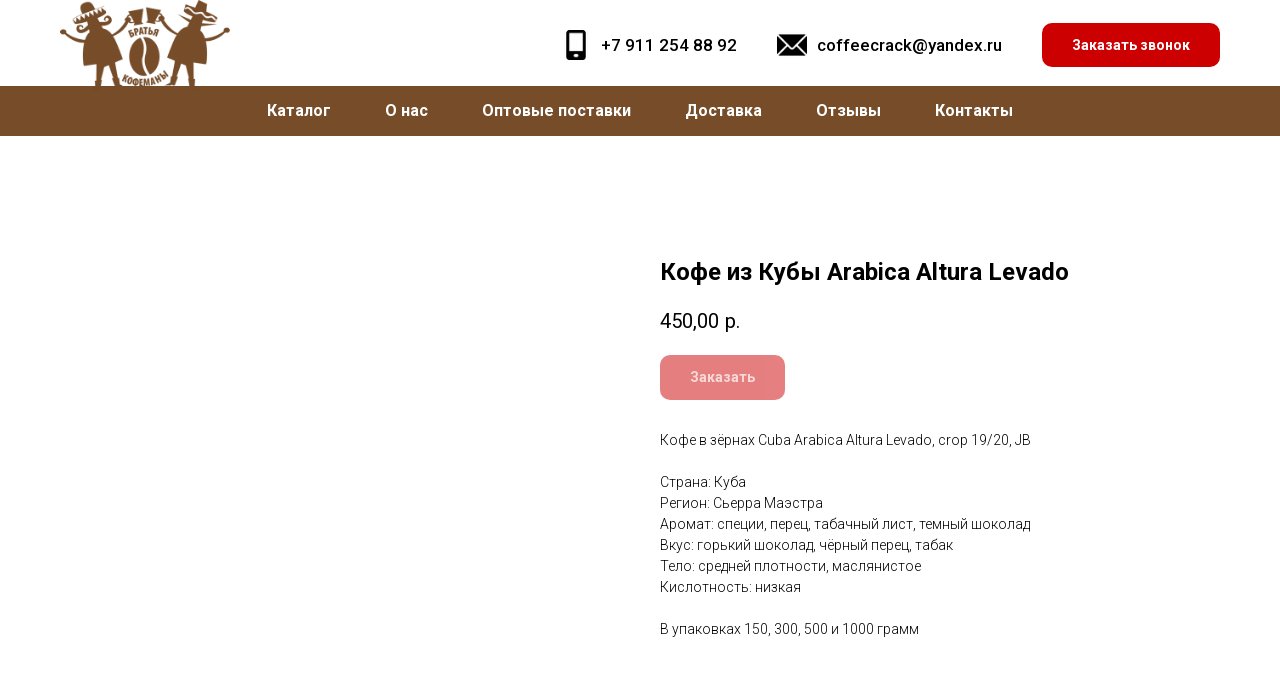

--- FILE ---
content_type: text/html; charset=UTF-8
request_url: https://kofeman.su/catalog/tproduct/346498951-884962871281-kofe-iz-kubi-arabica-altura-levado
body_size: 27071
content:
<!DOCTYPE html> <html lang="ru"> <head> <meta charset="utf-8" /> <meta http-equiv="Content-Type" content="text/html; charset=utf-8" /> <meta name="viewport" content="width=device-width, initial-scale=1.0" /> <meta name="google-site-verification" content="1iYot1cokrNgk4phwIVX0jJxPDM1aSUwt4UzPnIAc-M" /> <!--metatextblock-->
<title>Кофе из Кубы Arabica Altura Levado</title>
<meta name="description" content="Средней плотности, маслянистое, с ароматом и вкусом специй, перца, табачного листа, темного шоколада.&amp;nbsp;Кислотность низкая">
<meta name="keywords" content="">
<meta property="og:title" content="Кофе из Кубы Arabica Altura Levado" />
<meta property="og:description" content="Средней плотности, маслянистое, с ароматом и вкусом специй, перца, табачного листа, темного шоколада.&amp;nbsp;Кислотность низкая" />
<meta property="og:type" content="website" />
<meta property="og:url" content="https://kofeman.su/catalog/tproduct/346498951-884962871281-kofe-iz-kubi-arabica-altura-levado" />
<meta property="og:image" content="https://static.tildacdn.com/tild3034-3639-4664-b738-303664376238/vietnam-min.png" />
<link rel="canonical" href="https://kofeman.su/catalog/tproduct/346498951-884962871281-kofe-iz-kubi-arabica-altura-levado" />
<!--/metatextblock--> <meta name="format-detection" content="telephone=no" /> <meta http-equiv="x-dns-prefetch-control" content="on"> <link rel="dns-prefetch" href="https://ws.tildacdn.com"> <link rel="dns-prefetch" href="https://static.tildacdn.com"> <link rel="shortcut icon" href="https://static.tildacdn.com/tild6537-3438-4238-b536-623564643039/favicon.ico" type="image/x-icon" /> <!-- Assets --> <script src="https://neo.tildacdn.com/js/tilda-fallback-1.0.min.js" async charset="utf-8"></script> <link rel="stylesheet" href="https://static.tildacdn.com/css/tilda-grid-3.0.min.css" type="text/css" media="all" onerror="this.loaderr='y';"/> <link rel="stylesheet" href="https://static.tildacdn.com/ws/project4403347/tilda-blocks-page21267961.min.css?t=1758619513" type="text/css" media="all" onerror="this.loaderr='y';" /><link rel="stylesheet" href="https://static.tildacdn.com/ws/project4403347/tilda-blocks-page21268057.min.css?t=1758619513" type="text/css" media="all" onerror="this.loaderr='y';" /><link rel="stylesheet" href="https://static.tildacdn.com/ws/project4403347/tilda-blocks-page21448218.min.css?t=1758619497" type="text/css" media="all" onerror="this.loaderr='y';" /> <link rel="preconnect" href="https://fonts.gstatic.com"> <link href="https://fonts.googleapis.com/css2?family=Roboto:wght@300;400;500;700&subset=latin,cyrillic" rel="stylesheet"> <link rel="stylesheet" href="https://static.tildacdn.com/css/tilda-popup-1.1.min.css" type="text/css" media="print" onload="this.media='all';" onerror="this.loaderr='y';" /> <noscript><link rel="stylesheet" href="https://static.tildacdn.com/css/tilda-popup-1.1.min.css" type="text/css" media="all" /></noscript> <link rel="stylesheet" href="https://static.tildacdn.com/css/tilda-slds-1.4.min.css" type="text/css" media="print" onload="this.media='all';" onerror="this.loaderr='y';" /> <noscript><link rel="stylesheet" href="https://static.tildacdn.com/css/tilda-slds-1.4.min.css" type="text/css" media="all" /></noscript> <link rel="stylesheet" href="https://static.tildacdn.com/css/tilda-catalog-1.1.min.css" type="text/css" media="print" onload="this.media='all';" onerror="this.loaderr='y';" /> <noscript><link rel="stylesheet" href="https://static.tildacdn.com/css/tilda-catalog-1.1.min.css" type="text/css" media="all" /></noscript> <link rel="stylesheet" href="https://static.tildacdn.com/css/tilda-forms-1.0.min.css" type="text/css" media="all" onerror="this.loaderr='y';" /> <link rel="stylesheet" href="https://static.tildacdn.com/css/tilda-cover-1.0.min.css" type="text/css" media="all" onerror="this.loaderr='y';" /> <link rel="stylesheet" href="https://static.tildacdn.com/css/tilda-cart-1.0.min.css" type="text/css" media="all" onerror="this.loaderr='y';" /> <link rel="stylesheet" href="https://static.tildacdn.com/css/tilda-zoom-2.0.min.css" type="text/css" media="print" onload="this.media='all';" onerror="this.loaderr='y';" /> <noscript><link rel="stylesheet" href="https://static.tildacdn.com/css/tilda-zoom-2.0.min.css" type="text/css" media="all" /></noscript> <script nomodule src="https://static.tildacdn.com/js/tilda-polyfill-1.0.min.js" charset="utf-8"></script> <script type="text/javascript">function t_onReady(func) {if(document.readyState!='loading') {func();} else {document.addEventListener('DOMContentLoaded',func);}}
function t_onFuncLoad(funcName,okFunc,time) {if(typeof window[funcName]==='function') {okFunc();} else {setTimeout(function() {t_onFuncLoad(funcName,okFunc,time);},(time||100));}}function t_throttle(fn,threshhold,scope) {return function() {fn.apply(scope||this,arguments);};}</script> <script src="https://static.tildacdn.com/js/jquery-1.10.2.min.js" charset="utf-8" onerror="this.loaderr='y';"></script> <script src="https://static.tildacdn.com/js/tilda-scripts-3.0.min.js" charset="utf-8" defer onerror="this.loaderr='y';"></script> <script src="https://static.tildacdn.com/ws/project4403347/tilda-blocks-page21267961.min.js?t=1758619513" onerror="this.loaderr='y';"></script><script src="https://static.tildacdn.com/ws/project4403347/tilda-blocks-page21268057.min.js?t=1758619513" onerror="this.loaderr='y';"></script><script src="https://static.tildacdn.com/ws/project4403347/tilda-blocks-page21448218.min.js?t=1758619497" charset="utf-8" onerror="this.loaderr='y';"></script> <script src="https://static.tildacdn.com/js/tilda-lazyload-1.0.min.js" charset="utf-8" async onerror="this.loaderr='y';"></script> <script src="https://static.tildacdn.com/js/hammer.min.js" charset="utf-8" async onerror="this.loaderr='y';"></script> <script src="https://static.tildacdn.com/js/tilda-slds-1.4.min.js" charset="utf-8" async onerror="this.loaderr='y';"></script> <script src="https://static.tildacdn.com/js/tilda-products-1.0.min.js" charset="utf-8" async onerror="this.loaderr='y';"></script> <script src="https://static.tildacdn.com/js/tilda-catalog-1.1.min.js" charset="utf-8" async onerror="this.loaderr='y';"></script> <script src="https://static.tildacdn.com/js/tilda-paint-icons.min.js" charset="utf-8" async onerror="this.loaderr='y';"></script> <script src="https://static.tildacdn.com/js/tilda-cover-1.0.min.js" charset="utf-8" async onerror="this.loaderr='y';"></script> <script src="https://static.tildacdn.com/js/tilda-menu-1.0.min.js" charset="utf-8" async onerror="this.loaderr='y';"></script> <script src="https://static.tildacdn.com/js/tilda-forms-1.0.min.js" charset="utf-8" async onerror="this.loaderr='y';"></script> <script src="https://static.tildacdn.com/js/tilda-map-1.0.min.js" charset="utf-8" async onerror="this.loaderr='y';"></script> <script src="https://static.tildacdn.com/js/tilda-popup-1.0.min.js" charset="utf-8" async onerror="this.loaderr='y';"></script> <script src="https://static.tildacdn.com/js/tilda-cart-1.1.min.js" charset="utf-8" async onerror="this.loaderr='y';"></script> <script src="https://static.tildacdn.com/js/tilda-widget-positions-1.0.min.js" charset="utf-8" async onerror="this.loaderr='y';"></script> <script src="https://static.tildacdn.com/js/tilda-zoom-2.0.min.js" charset="utf-8" async onerror="this.loaderr='y';"></script> <script src="https://static.tildacdn.com/js/tilda-skiplink-1.0.min.js" charset="utf-8" async onerror="this.loaderr='y';"></script> <script src="https://static.tildacdn.com/js/tilda-events-1.0.min.js" charset="utf-8" async onerror="this.loaderr='y';"></script> <!-- nominify begin --><script type="text/javascript"> 
  $("[href='#order']").click(function() {
  yaCounter84173857.reachGoal('ДобавилТовар');
  });
</script> <script type="text/javascript">
$(document).ready(function(){
    $('.t706__carticon').click(function(){
                
        yaCounter84173857.reachGoal('ОткрылКорзину'); return true;
        
    });
});
</script><!-- nominify end --><script type="text/javascript">window.dataLayer=window.dataLayer||[];</script> <script type="text/javascript">(function() {if((/bot|google|yandex|baidu|bing|msn|duckduckbot|teoma|slurp|crawler|spider|robot|crawling|facebook/i.test(navigator.userAgent))===false&&typeof(sessionStorage)!='undefined'&&sessionStorage.getItem('visited')!=='y'&&document.visibilityState){var style=document.createElement('style');style.type='text/css';style.innerHTML='@media screen and (min-width: 980px) {.t-records {opacity: 0;}.t-records_animated {-webkit-transition: opacity ease-in-out .2s;-moz-transition: opacity ease-in-out .2s;-o-transition: opacity ease-in-out .2s;transition: opacity ease-in-out .2s;}.t-records.t-records_visible {opacity: 1;}}';document.getElementsByTagName('head')[0].appendChild(style);function t_setvisRecs(){var alr=document.querySelectorAll('.t-records');Array.prototype.forEach.call(alr,function(el) {el.classList.add("t-records_animated");});setTimeout(function() {Array.prototype.forEach.call(alr,function(el) {el.classList.add("t-records_visible");});sessionStorage.setItem("visited","y");},400);}
document.addEventListener('DOMContentLoaded',t_setvisRecs);}})();</script></head> <body class="t-body" style="margin:0;"> <!--allrecords--> <div id="allrecords" class="t-records" data-product-page="y" data-hook="blocks-collection-content-node" data-tilda-project-id="4403347" data-tilda-page-id="21448218" data-tilda-page-alias="catalog" data-tilda-formskey="ca5c35b52d2a21217312f7f868861d92" data-tilda-lazy="yes" data-tilda-project-lang="RU" data-tilda-root-zone="com" data-tilda-project-headcode="yes" data-tilda-ts="y" data-tilda-project-country="RU">
<!-- PRODUCT START -->

                
                        
                    
        
        
<!-- product header -->
<!--header-->
<div id="t-header" class="t-records" data-hook="blocks-collection-content-node" data-tilda-project-id="4403347" data-tilda-page-id="21267961" data-tilda-page-alias="header" data-tilda-formskey="ca5c35b52d2a21217312f7f868861d92" data-tilda-lazy="yes" data-tilda-project-lang="RU" data-tilda-root-zone="one"  data-tilda-project-headcode="yes"  data-tilda-ts="y"    data-tilda-project-country="RU">

    <div id="rec343538801" class="r t-rec" style=" " data-animationappear="off" data-record-type="821"      >
<!-- t821 -->

<div id="nav343538801marker"></div>

<div id="nav343538801" class="t821 t821__positionstatic  " style=" height:12vh; " data-bgcolor-hex="" data-bgcolor-rgba="" data-navmarker="nav343538801marker" data-appearoffset="" data-bgopacity-two="" data-menushadow="" data-menushadow-css="" data-bgopacity="1"    data-menu="yes">
    <div class="t821__maincontainer t821__c12collumns" style="height:12vh;">
					<div class="t821__leftwrapper" style="padding-left:20px;">
							<div class="t821__logo-wrapper t821__logo-wrapper_inlineblock">
										<a href="/" >
																		<img class="t821__imglogo t821__imglogomobile" 
								src="https://static.tildacdn.com/tild6530-6364-4631-b338-656361393731/logo400.png" 
								imgfield="img" 
								style="max-width: 170px; width: 170px;"
								 alt="Братья Кофеманы"
								>
																</a>
									</div>
											</div>
			
			<div class="t821__rightwrapper" style="padding-right:20px;">
									<div class="t821__phone-container" style="padding-right:20px;">
													<span class="t821__img-wrap" style="width:30px;">
								<img class="t821__img t-img" 
									role="presentation" 
									src="https://static.tildacdn.com/tild3230-3632-4339-b839-363438336138/image.png" 
									imgfield="img2"
									>
							</span>
												<span class="t821__text t821__text-descr t-descr t-descr_xxs" field="descr"><a href="tel:+79112548892">+7 911 254 88 92</a></span>					</div>
				
									<div class="t821__adress-container" style="padding-right:20px;">
											<span class="t821__img-wrap" style="width:30px;">
							<img class="t821__img t-img" 
								role="presentation" 
								src="https://static.tildacdn.com/tild6632-3030-4862-b134-613066346135/image.png" 
								imgfield="img3"
								>
						</span>
										<span class="t821__text t821__text-text t-descr t-descr_xxs" field="text"><a href="mailto:coffeecrack@yandex.ru">coffeecrack@yandex.ru</a></span>					</div>
				
									<div class="t821__btn-container">
						
						
	
	
						
						
				
				
						
																										
			<a
			class="t-btn t-btnflex t-btnflex_type_button t-btnflex_sm js-click-stat"
										href="#popup:call"
																					data-tilda-event-name="/tilda/click/rec343538801/button1"
														><span class="t-btnflex__text">Заказать звонок</span>
<style>#rec343538801 .t-btnflex.t-btnflex_type_button {color:#ffffff;background-color:#cc0000;--border-width:0px;border-style:none !important;border-radius:10px;box-shadow:none !important;transition-duration:0.2s;transition-property: background-color, color, border-color, box-shadow, opacity, transform, gap;transition-timing-function: ease-in-out;}</style></a>
						</div>
							</div>


		  	</div>
</div>



<style>
@media screen and (max-width: 640px) {
  #rec343538801 .t821__logo-wrapper_inlineblock {
    margin-bottom: 0px;
  }
}
</style>



<script>
    
        t_onReady(function() {
            t_onFuncLoad('t821_init', function(){t821_init('343538801');});
        });
    
</script>


<style>
#rec343538801 .t-menu__link-item{
		}







@supports (overflow:-webkit-marquee) and (justify-content:inherit)
{
	#rec343538801 .t-menu__link-item,
	#rec343538801 .t-menu__link-item.t-active {
	opacity: 1 !important;
	}
}
</style>









	
				
				
					
						
		
										
		
							
					
																
		 

		
							
						
		
										
		
							
					
									
		 

		
							
						
		
										
		
							
																					
														
																
		 

		
							
						
		
										
		
							
																					
														
																
		 

		
				
			<style> #rec343538801 .t821__logo {   font-weight: 700; } #rec343538801 .t821__text-descr {  font-size: 17px;  font-weight: 500; } #rec343538801 .t821__text-text {  font-size: 17px;  font-weight: 500; }</style>
	
	                                                        
    

</div>


    <div id="rec343538837" class="r t-rec t-rec_pb_0 t-screenmin-980px" style="padding-bottom:0px; " data-animationappear="off" data-record-type="258"  data-screen-min="980px"    >
<!-- T229 -->


<div id="nav343538837marker"></div>

<div id="nav343538837"  class="t229 t229__positionstatic  " style="background-color: rgba(118,76,41,1); height:50px; " data-bgcolor-hex="#764c29" data-bgcolor-rgba="rgba(118,76,41,1)" data-navmarker="nav343538837marker" data-appearoffset="" data-bgopacity="1"   data-menu="yes" data-menushadow="" data-menushadow-css="">
	<div class="t229__maincontainer " style="height:50px;">
		  <div class="t229__padding40px"></div>
		  <nav class="t229__centerside">
				<ul role="list" class="t-menu__list">
																						<li class="t229__list_item"
							style="padding:0 25px 0 0;">
							<a class="t-menu__link-item"
							   									href="#catalog"
								 
																 
																data-menu-submenu-hook="">
									Каталог</a>
													</li>
																	<li class="t229__list_item"
							style="padding:0 25px;">
							<a class="t-menu__link-item"
							   									href="/#about"
								 
																 
																data-menu-submenu-hook="">
									О нас</a>
													</li>
																	<li class="t229__list_item"
							style="padding:0 25px;">
							<a class="t-menu__link-item"
							   									href="/kofe-v-zernah-optom"
								 
																 
																data-menu-submenu-hook="">
									Оптовые поставки</a>
													</li>
																	<li class="t229__list_item"
							style="padding:0 25px;">
							<a class="t-menu__link-item"
							   									href="/#delivery"
								 
																 
																data-menu-submenu-hook="">
									Доставка</a>
													</li>
																	<li class="t229__list_item"
							style="padding:0 25px;">
							<a class="t-menu__link-item"
							   									href="/otzivy"
								 
																 
																data-menu-submenu-hook="">
									Отзывы</a>
													</li>
																	<li class="t229__list_item"
							style="padding:0 0 0 25px;">
							<a class="t-menu__link-item"
							   									href="/#contacts"
								 
																 
																data-menu-submenu-hook="">
									Контакты</a>
													</li>
																								</ul>
		  </nav>
		  <div class="t229__padding40px"></div>
	</div>
</div>

	<script>
		t_onReady(function() {
			var rec = document.querySelector('#rec343538837');
			if (!rec) return;
			var burger = rec.querySelector('.t-menuburger');
			if (burger) {
				t_onFuncLoad('t_menu__createMobileMenu', function () {
					t_menu__createMobileMenu('343538837', '.t229');
				});
			}
			t_onFuncLoad('t_menu__highlightActiveLinks', function () {
				t_menu__highlightActiveLinks('.t229__list_item a');
			});
			rec.querySelector('.t229').classList.remove('t229__beforeready');

			
						
		}); 
	</script>

<script>
	t_onReady(function () {
		t_onFuncLoad('t_menu__setBGcolor', function () {
			t_menu__setBGcolor('343538837', '.t229');

        	window.addEventListener('load', function () {
    			t_menu__setBGcolor('343538837', '.t229');
        	});

			window.addEventListener('resize', t_throttle(function () {
				t_menu__setBGcolor('343538837', '.t229');
			}));
		});

		t_onFuncLoad('t_menu__interactFromKeyboard', function () {
	        t_menu__interactFromKeyboard('343538837');
		});
	});
</script>




<style>
#rec343538837 .t-menu__link-item{
		}







@supports (overflow:-webkit-marquee) and (justify-content:inherit)
{
	#rec343538837 .t-menu__link-item,
	#rec343538837 .t-menu__link-item.t-active {
	opacity: 1 !important;
	}
}
</style>
																				

	















	
				
				
					
						
		
										
		
							
					
									
		 

		
				
	









	
				
				
					
						
		
										
		
									
																
		 

		
				
			<style> #rec343538837 .t229__list_item .t-menu__link-item {  font-size: 16px;  color: #ffffff; font-weight: 700; }</style>
		                                                        
    
</div>


    <div id="rec343539005" class="r t-rec t-rec_pt_0 t-rec_pb_0 t-screenmax-980px" style="padding-top:0px;padding-bottom:0px; " data-animationappear="off" data-record-type="450"   data-screen-max="980px"   >
	
	
	
	

			

	<div class="t450__menu__content  "
		style="top:15px;  "
		data-menu="yes" data-appearoffset="" data-hideoffset=""
										>
				<div class="t450__burger_container t450__small ">
			<div class="t450__burger_bg "
				style="background-color:#764c29; opacity:0.70;">
			</div>
				
<button type="button" 
    class="t-menuburger t-menuburger_first t-menuburger__small" 
    aria-label="Навигационное меню" 
    aria-expanded="false">
	<span style="background-color:#ffffff;"></span>
	<span style="background-color:#ffffff;"></span>
	<span style="background-color:#ffffff;"></span>
	<span style="background-color:#ffffff;"></span>
</button>


<script>
function t_menuburger_init(recid) {
	var rec = document.querySelector('#rec' + recid);
	if (!rec) return;
    var burger = rec.querySelector('.t-menuburger');
	if (!burger) return;
    var isSecondStyle = burger.classList.contains('t-menuburger_second');
    if (isSecondStyle && !window.isMobile && !('ontouchend' in document)) {
        burger.addEventListener('mouseenter', function() {
            if (burger.classList.contains('t-menuburger-opened')) return;
            burger.classList.remove('t-menuburger-unhovered');
            burger.classList.add('t-menuburger-hovered');
        });
        burger.addEventListener('mouseleave', function() {
            if (burger.classList.contains('t-menuburger-opened')) return;
            burger.classList.remove('t-menuburger-hovered');
            burger.classList.add('t-menuburger-unhovered');
            setTimeout(function() {
                burger.classList.remove('t-menuburger-unhovered');
            }, 300);
        });
    }

    burger.addEventListener('click', function() {
        if (!burger.closest('.tmenu-mobile') &&
            !burger.closest('.t450__burger_container') &&
            !burger.closest('.t466__container') &&
            !burger.closest('.t204__burger') &&
			!burger.closest('.t199__js__menu-toggler')) {
                burger.classList.toggle('t-menuburger-opened');
                burger.classList.remove('t-menuburger-unhovered');
            }
    });

    var menu = rec.querySelector('[data-menu="yes"]');
    if (!menu) return;
    var menuLinks = menu.querySelectorAll('.t-menu__link-item');
	var submenuClassList = ['t978__menu-link_hook', 't978__tm-link', 't966__tm-link', 't794__tm-link', 't-menusub__target-link'];
    Array.prototype.forEach.call(menuLinks, function (link) {
        link.addEventListener('click', function () {
			var isSubmenuHook = submenuClassList.some(function (submenuClass) {
				return link.classList.contains(submenuClass);
			});
			if (isSubmenuHook) return;
            burger.classList.remove('t-menuburger-opened');
        });
    });

	menu.addEventListener('clickedAnchorInTooltipMenu', function () {
		burger.classList.remove('t-menuburger-opened');
	});
}
t_onReady(function() {
	t_onFuncLoad('t_menuburger_init', function(){t_menuburger_init('343539005');});
});
</script>


<style>
.t-menuburger {
    position: relative;
    flex-shrink: 0;
    width: 28px;
    height: 20px;
    padding: 0;
    border: none;
    background-color: transparent;
    outline: none;
    -webkit-transform: rotate(0deg);
    transform: rotate(0deg);
    transition: transform .5s ease-in-out;
    cursor: pointer;
    z-index: 999;
}

/*---menu burger lines---*/
.t-menuburger span {
    display: block;
    position: absolute;
    width: 100%;
    opacity: 1;
    left: 0;
    -webkit-transform: rotate(0deg);
    transform: rotate(0deg);
    transition: .25s ease-in-out;
    height: 3px;
    background-color: #000;
}
.t-menuburger span:nth-child(1) {
    top: 0px;
}
.t-menuburger span:nth-child(2),
.t-menuburger span:nth-child(3) {
    top: 8px;
}
.t-menuburger span:nth-child(4) {
    top: 16px;
}

/*menu burger big*/
.t-menuburger__big {
    width: 42px;
    height: 32px;
}
.t-menuburger__big span {
    height: 5px;
}
.t-menuburger__big span:nth-child(2),
.t-menuburger__big span:nth-child(3) {
    top: 13px;
}
.t-menuburger__big span:nth-child(4) {
    top: 26px;
}

/*menu burger small*/
.t-menuburger__small {
    width: 22px;
    height: 14px;
}
.t-menuburger__small span {
    height: 2px;
}
.t-menuburger__small span:nth-child(2),
.t-menuburger__small span:nth-child(3) {
    top: 6px;
}
.t-menuburger__small span:nth-child(4) {
    top: 12px;
}

/*menu burger opened*/
.t-menuburger-opened span:nth-child(1) {
    top: 8px;
    width: 0%;
    left: 50%;
}
.t-menuburger-opened span:nth-child(2) {
    -webkit-transform: rotate(45deg);
    transform: rotate(45deg);
}
.t-menuburger-opened span:nth-child(3) {
    -webkit-transform: rotate(-45deg);
    transform: rotate(-45deg);
}
.t-menuburger-opened span:nth-child(4) {
    top: 8px;
    width: 0%;
    left: 50%;
}
.t-menuburger-opened.t-menuburger__big span:nth-child(1) {
    top: 6px;
}
.t-menuburger-opened.t-menuburger__big span:nth-child(4) {
    top: 18px;
}
.t-menuburger-opened.t-menuburger__small span:nth-child(1),
.t-menuburger-opened.t-menuburger__small span:nth-child(4) {
    top: 6px;
}

/*---menu burger first style---*/
@media (hover), (min-width:0\0) {
    .t-menuburger_first:hover span:nth-child(1) {
        transform: translateY(1px);
    }
    .t-menuburger_first:hover span:nth-child(4) {
        transform: translateY(-1px);
    }
    .t-menuburger_first.t-menuburger__big:hover span:nth-child(1) {
        transform: translateY(3px);
    }
    .t-menuburger_first.t-menuburger__big:hover span:nth-child(4) {
        transform: translateY(-3px);
    }
}

/*---menu burger second style---*/
.t-menuburger_second span:nth-child(2),
.t-menuburger_second span:nth-child(3) {
    width: 80%;
    left: 20%;
    right: 0;
}
@media (hover), (min-width:0\0) {
    .t-menuburger_second.t-menuburger-hovered span:nth-child(2),
    .t-menuburger_second.t-menuburger-hovered span:nth-child(3) {
        animation: t-menuburger-anim 0.3s ease-out normal forwards;
    }
    .t-menuburger_second.t-menuburger-unhovered span:nth-child(2),
    .t-menuburger_second.t-menuburger-unhovered span:nth-child(3) {
        animation: t-menuburger-anim2 0.3s ease-out normal forwards;
    }
}

.t-menuburger_second.t-menuburger-opened span:nth-child(2),
.t-menuburger_second.t-menuburger-opened span:nth-child(3){
    left: 0;
    right: 0;
    width: 100%!important;
}

/*---menu burger third style---*/
.t-menuburger_third span:nth-child(4) {
    width: 70%;
    left: unset;
    right: 0;
}
@media (hover), (min-width:0\0) {
    .t-menuburger_third:not(.t-menuburger-opened):hover span:nth-child(4) {
        width: 100%;
    }
}
.t-menuburger_third.t-menuburger-opened span:nth-child(4) {
    width: 0!important;
    right: 50%;
}

/*---menu burger fourth style---*/
.t-menuburger_fourth {
	height: 12px;
}
.t-menuburger_fourth.t-menuburger__small {
	height: 8px;
}
.t-menuburger_fourth.t-menuburger__big {
	height: 18px;
}
.t-menuburger_fourth span:nth-child(2),
.t-menuburger_fourth span:nth-child(3) {
    top: 4px;
    opacity: 0;
}
.t-menuburger_fourth span:nth-child(4) {
    top: 8px;
}
.t-menuburger_fourth.t-menuburger__small span:nth-child(2),
.t-menuburger_fourth.t-menuburger__small span:nth-child(3) {
    top: 3px;
}
.t-menuburger_fourth.t-menuburger__small span:nth-child(4) {
    top: 6px;
}
.t-menuburger_fourth.t-menuburger__small span:nth-child(2),
.t-menuburger_fourth.t-menuburger__small span:nth-child(3) {
    top: 3px;
}
.t-menuburger_fourth.t-menuburger__small span:nth-child(4) {
    top: 6px;
}
.t-menuburger_fourth.t-menuburger__big span:nth-child(2),
.t-menuburger_fourth.t-menuburger__big span:nth-child(3) {
    top: 6px;
}
.t-menuburger_fourth.t-menuburger__big span:nth-child(4) {
    top: 12px;
}
@media (hover), (min-width:0\0) {
    .t-menuburger_fourth:not(.t-menuburger-opened):hover span:nth-child(1) {
        transform: translateY(1px);
    }
    .t-menuburger_fourth:not(.t-menuburger-opened):hover span:nth-child(4) {
        transform: translateY(-1px);
    }
    .t-menuburger_fourth.t-menuburger__big:not(.t-menuburger-opened):hover span:nth-child(1) {
        transform: translateY(3px);
    }
    .t-menuburger_fourth.t-menuburger__big:not(.t-menuburger-opened):hover span:nth-child(4) {
        transform: translateY(-3px);
    }
}
.t-menuburger_fourth.t-menuburger-opened span:nth-child(1),
.t-menuburger_fourth.t-menuburger-opened span:nth-child(4) {
    top: 4px;
}
.t-menuburger_fourth.t-menuburger-opened span:nth-child(2),
.t-menuburger_fourth.t-menuburger-opened span:nth-child(3) {
    opacity: 1;
}

/*---menu burger animations---*/
@keyframes t-menuburger-anim {
    0% {
        width: 80%;
        left: 20%;
        right: 0;
    }

    50% {
        width: 100%;
        left: 0;
        right: 0;
    }

    100% {
        width: 80%;
        left: 0;
        right: 20%;

    }
}
@keyframes t-menuburger-anim2 {
    0% {
        width: 80%;
        left: 0;
    }

    50% {
        width: 100%;
        right: 0;
        left: 0;
    }

    100% {
        width: 80%;
        left: 20%;
        right: 0;
    }
}
</style>		</div>
	</div>

<!-- t450 -->


	<div id="nav343539005marker"></div>
	<div class="t450__overlay">
		<div class="t450__overlay_bg"
			style=" ">
		</div>
	</div>

	<div id="nav343539005" 		class="t450  "
		data-tooltip-hook="#menuopen"
		style="max-width: 260px;">
		<button type="button"
			class="t450__close-button t450__close t450_opened "
						aria-label="Close menu">
			<div class="t450__close_icon" style="color:#ffffff;">
				<span></span>
				<span></span>
				<span></span>
				<span></span>
			</div>
		</button>
		<div class="t450__container t-align_left">
			<div class="t450__top">
									<div class="t450__logowrapper">
												<a href="/"
													>
																					<img class="t450__logoimg"
									src="https://static.tildacdn.com/tild3862-3561-4461-b536-353362336137/logo400.png"
									imgfield="img"
																		 alt="">
																			</a>
											</div>
				
									<nav class="t450__menu">
						<ul role="list" class="t450__list t-menu__list">
																																								<li class="t450__list_item"
										>
										<a class="t-menu__link-item "
											href="#submenu:catalog"
																																												
																						data-menu-submenu-hook=""
											data-menu-item-number="1"
										>
											Каталог
										</a>
																			</li>
																										<li class="t450__list_item"
										>
										<a class="t-menu__link-item "
											href="/#about"
																																												
																						data-menu-submenu-hook=""
											data-menu-item-number="2"
										>
											О нас
										</a>
																			</li>
																										<li class="t450__list_item"
										>
										<a class="t-menu__link-item "
											href="/kofe-v-zernah-optom"
																																												
																						data-menu-submenu-hook=""
											data-menu-item-number="3"
										>
											Оптовые поставки
										</a>
																			</li>
																										<li class="t450__list_item"
										>
										<a class="t-menu__link-item "
											href="/#delivery"
																																												
																						data-menu-submenu-hook=""
											data-menu-item-number="4"
										>
											Доставка
										</a>
																			</li>
																										<li class="t450__list_item"
										>
										<a class="t-menu__link-item "
											href="/otzivy"
																																												
																						data-menu-submenu-hook=""
											data-menu-item-number="5"
										>
											Отзывы
										</a>
																			</li>
																										<li class="t450__list_item"
										>
										<a class="t-menu__link-item "
											href="/#contacts"
																																												
																						data-menu-submenu-hook=""
											data-menu-item-number="6"
										>
											Контакты
										</a>
																			</li>
																																										</ul>
					</nav>
							</div>

			<div class="t450__rightside">
									<div class="t450__rightcontainer">
													<div class="t450__right_descr t-descr t-descr_xs" field="descr"><a href="tel:+79112548892" style="background-color: rgba(0, 0, 0, 0.05); color: rgb(255, 255, 255);">+7 911 254 88 92</a></div>
												
						
						
						
													<div class="t450__right_descr t-descr t-descr_xs"  field="descr2"><a href="mailto:coffeecrack@yandex.ru" style="color: rgb(255, 255, 255);">coffeecrack@yandex.ru</a></div>
											</div>
							</div>
		</div>
	</div>


<script>
	t_onReady(function() {
		var rec = document.querySelector('#rec343539005');
		if (!rec) return;

		rec.setAttribute('data-animationappear', 'off');
		rec.style.opacity = 1;

		t_onFuncLoad('t450_initMenu', function () {
			t450_initMenu('343539005');
		});

					t_onFuncLoad('t_menuWidgets__init', function () {
				t_menuWidgets__init('343539005');
			});
					});
</script>



<style>
#rec343539005 .t-menu__link-item{
		}







@supports (overflow:-webkit-marquee) and (justify-content:inherit)
{
	#rec343539005 .t-menu__link-item,
	#rec343539005 .t-menu__link-item.t-active {
	opacity: 1 !important;
	}
}
</style>

																				

	















	
				
				
					
						
		
										
		
							
					
									
		 

		
				
	









	
				
				
					
						
		
										
		
							
					
									
		 

		
							
						
		
										
		
							
																					
														
																
		 

		
				
			<style> #rec343539005 .t450__right_descr {  font-size: 18px;  }</style>
	








	
				
				
					
						
		
										
		
									
									
		 

		
							
						
		
										
		
									
																
		 

		
				
			<style> #rec343539005 a.t-menu__link-item {  font-size: 20px;  color: #ffffff; }</style>
	








	
				
				
					
						
		
										
		
							
																					
														
																
		 

		
				
			<style> #rec343539005 .t450__right_langs_lang a {   color: #ffffff; }</style>
	

</div>

</div>
<!--/header-->


<style>
    /* fix for hide popup close panel where product header set */
    .t-store .t-store__prod-popup__close-txt-wr, .t-store .t-popup__close {
        display: none !important;
    }
</style>

<!-- /product header -->

<div id="rec346498951" class="r t-rec" style="background-color:#ffffff;" data-bg-color="#ffffff">
    <div class="t-store t-store__prod-snippet__container">

        
                <div class="t-store__prod-popup__close-txt-wr" style="position:absolute;">
            <a href="https://kofeman.su/catalog" class="js-store-close-text t-store__prod-popup__close-txt t-descr t-descr_xxs" style="color:#000000;">
                Обратно в каталог
            </a>
        </div>
        
        <a href="https://kofeman.su/catalog" class="t-popup__close" style="position:absolute; background-color:#ffffff">
            <div class="t-popup__close-wrapper">
                <svg class="t-popup__close-icon t-popup__close-icon_arrow" width="26px" height="26px" viewBox="0 0 26 26" version="1.1" xmlns="http://www.w3.org/2000/svg" xmlns:xlink="http://www.w3.org/1999/xlink"><path d="M10.4142136,5 L11.8284271,6.41421356 L5.829,12.414 L23.4142136,12.4142136 L23.4142136,14.4142136 L5.829,14.414 L11.8284271,20.4142136 L10.4142136,21.8284271 L2,13.4142136 L10.4142136,5 Z" fill="#000000"></path></svg>
                <svg class="t-popup__close-icon t-popup__close-icon_cross" width="23px" height="23px" viewBox="0 0 23 23" version="1.1" xmlns="http://www.w3.org/2000/svg" xmlns:xlink="http://www.w3.org/1999/xlink"><g stroke="none" stroke-width="1" fill="#000000" fill-rule="evenodd"><rect transform="translate(11.313708, 11.313708) rotate(-45.000000) translate(-11.313708, -11.313708) " x="10.3137085" y="-3.6862915" width="2" height="30"></rect><rect transform="translate(11.313708, 11.313708) rotate(-315.000000) translate(-11.313708, -11.313708) " x="10.3137085" y="-3.6862915" width="2" height="30"></rect></g></svg>
            </div>
        </a>
        
        <div class="js-store-product js-product t-store__product-snippet" data-product-lid="884962871281" data-product-uid="884962871281" itemscope itemtype="http://schema.org/Product">
            <meta itemprop="productID" content="884962871281" />

            <div class="t-container">
                <div>
                    <meta itemprop="image" content="https://static.tildacdn.com/tild3034-3639-4664-b738-303664376238/vietnam-min.png" />
                    <div class="t-store__prod-popup__slider js-store-prod-slider t-store__prod-popup__col-left t-col t-col_6">
                        <div class="js-product-img" style="width:100%;padding-bottom:75%;background-size:cover;opacity:0;">
                        </div>
                    </div>
                    <div class="t-store__prod-popup__info t-align_left t-store__prod-popup__col-right t-col t-col_6">

                        <div class="t-store__prod-popup__title-wrapper">
                            <h1 class="js-store-prod-name js-product-name t-store__prod-popup__name t-name t-name_xl" itemprop="name" style="font-weight:700;">Кофе из Кубы Arabica Altura Levado</h1>
                            <div class="t-store__prod-popup__brand t-descr t-descr_xxs" >
                                                            </div>
                            <div class="t-store__prod-popup__sku t-descr t-descr_xxs">
                                <span class="js-store-prod-sku js-product-sku" translate="no" >
                                    
                                </span>
                            </div>
                        </div>

                                                                        <div itemprop="offers" itemscope itemtype="http://schema.org/Offer" style="display:none;">
                            <meta itemprop="serialNumber" content="884962871281" />
                                                        <meta itemprop="price" content="450.00" />
                            <meta itemprop="priceCurrency" content="RUB" />
                                                        <link itemprop="availability" href="http://schema.org/OutOfStock">
                                                    </div>
                        
                                                
                        <div class="js-store-price-wrapper t-store__prod-popup__price-wrapper">
                            <div class="js-store-prod-price t-store__prod-popup__price t-store__prod-popup__price-item t-name t-name_md" style="font-weight:400;">
                                                                <div class="js-product-price js-store-prod-price-val t-store__prod-popup__price-value" data-product-price-def="450.0000" data-product-price-def-str="450,00">450,00</div><div class="t-store__prod-popup__price-currency" translate="no">р.</div>
                                                            </div>
                            <div class="js-store-prod-price-old t-store__prod-popup__price_old t-store__prod-popup__price-item t-name t-name_md" style="font-weight:400;display:none;">
                                                                <div class="js-store-prod-price-old-val t-store__prod-popup__price-value"></div><div class="t-store__prod-popup__price-currency" translate="no">р.</div>
                                                            </div>
                        </div>

                        <div class="js-product-controls-wrapper">
                        </div>

                        <div class="t-store__prod-popup__links-wrapper">
                                                    </div>

                                                <div class="t-store__prod-popup__btn-wrapper"   tt="Заказать">
                                                        <a href="#order" class="t-store__prod-popup__btn t-store__prod-popup__btn_disabled t-btn t-btn_sm" style="color:#ffffff;background-color:#cc0000;border-radius:10px;-moz-border-radius:10px;-webkit-border-radius:10px;">
                                <table style="width:100%; height:100%;">
                                    <tbody>
                                        <tr>
                                            <td class="js-store-prod-popup-buy-btn-txt">Заказать</td>
                                        </tr>
                                    </tbody>
                                </table>
                            </a>
                                                    </div>
                        
                        <div class="js-store-prod-text t-store__prod-popup__text t-descr t-descr_xxs" >
                                                    <div class="js-store-prod-all-text" itemprop="description">
                                Кофе в зёрнах Cuba Arabica Altura Levado, crop 19/20, JB<br /><br />Страна:&nbsp;Куба<br />Регион:&nbsp;Сьерра Маэстра<br />Аромат:&nbsp;специи, перец, табачный лист, темный шоколад<br />Вкус:&nbsp;горький шоколад, чёрный перец, табак<br />Тело:&nbsp;средней плотности, маслянистое<br />Кислотность:&nbsp;низкая<br /><br />В упаковках 150, 300, 500 и 1000 грамм                            </div>
                                                                            <div class="js-store-prod-all-charcs">
                                                                                                                                                                        </div>
                                                </div>

                    </div>
                </div>

                            </div>
        </div>
                <div class="t-store__relevants__container">
            <div class="t-container">
                <div class="t-col">
                    <div class="t-store__relevants__title t-uptitle t-uptitle_xxl" style="font-weight:700;">Другие сорта кофе</div>
                    <div class="t-store__relevants-grid-cont js-store-relevants-grid-cont js-store-grid-cont t-store__valign-buttons"></div>
                </div>
            </div>
        </div>
                <div class="js-store-error-msg t-store__error-msg-cont"></div>
        <div itemscope itemtype="http://schema.org/ImageGallery" style="display:none;">
                                                                            </div>

    </div>

                        
                        
    
    <style>
        /* body bg color */
        
        .t-body {
            background-color:#ffffff;
        }
        

        /* body bg color end */
        /* Slider stiles */
        .t-slds__bullet_active .t-slds__bullet_body {
            background-color: #222 !important;
        }

        .t-slds__bullet:hover .t-slds__bullet_body {
            background-color: #222 !important;
        }
        /* Slider stiles end */
    </style>
    

            
        
    <style>
        

        

        
    </style>
    
    
        
    <style>
        
    </style>
    
    
        
    <style>
        
    </style>
    
    
        
        <style>
    
                                    
        </style>
    
    
    <div class="js-store-tpl-slider-arrows" style="display: none;">
                


<div class="t-slds__arrow_wrapper t-slds__arrow_wrapper-left" data-slide-direction="left">
  <div class="t-slds__arrow t-slds__arrow-left t-slds__arrow-withbg" style="width: 30px; height: 30px;background-color: rgba(255,255,255,1);">
    <div class="t-slds__arrow_body t-slds__arrow_body-left" style="width: 7px;">
      <svg style="display: block" viewBox="0 0 7.3 13" xmlns="http://www.w3.org/2000/svg" xmlns:xlink="http://www.w3.org/1999/xlink">
                <desc>Left</desc>
        <polyline
        fill="none"
        stroke="#000000"
        stroke-linejoin="butt"
        stroke-linecap="butt"
        stroke-width="1"
        points="0.5,0.5 6.5,6.5 0.5,12.5"
        />
      </svg>
    </div>
  </div>
</div>
<div class="t-slds__arrow_wrapper t-slds__arrow_wrapper-right" data-slide-direction="right">
  <div class="t-slds__arrow t-slds__arrow-right t-slds__arrow-withbg" style="width: 30px; height: 30px;background-color: rgba(255,255,255,1);">
    <div class="t-slds__arrow_body t-slds__arrow_body-right" style="width: 7px;">
      <svg style="display: block" viewBox="0 0 7.3 13" xmlns="http://www.w3.org/2000/svg" xmlns:xlink="http://www.w3.org/1999/xlink">
        <desc>Right</desc>
        <polyline
        fill="none"
        stroke="#000000"
        stroke-linejoin="butt"
        stroke-linecap="butt"
        stroke-width="1"
        points="0.5,0.5 6.5,6.5 0.5,12.5"
        />
      </svg>
    </div>
  </div>
</div>    </div>

    
    <script>
        t_onReady(function() {
            var tildacopyEl = document.getElementById('tildacopy');
            if (tildacopyEl) tildacopyEl.style.display = 'none';

            var recid = '346498951';
            var options = {};
            var product = {"uid":884962871281,"rootpartid":6173143,"title":"Кофе из Кубы Arabica Altura Levado","descr":"Средней плотности, маслянистое, с ароматом и вкусом специй, перца, табачного листа, темного шоколада.&nbsp;Кислотность низкая","text":"Кофе в зёрнах Cuba Arabica Altura Levado, crop 19\/20, JB<br \/><br \/>Страна:&nbsp;Куба<br \/>Регион:&nbsp;Сьерра Маэстра<br \/>Аромат:&nbsp;специи, перец, табачный лист, темный шоколад<br \/>Вкус:&nbsp;горький шоколад, чёрный перец, табак<br \/>Тело:&nbsp;средней плотности, маслянистое<br \/>Кислотность:&nbsp;низкая<br \/><br \/>В упаковках 150, 300, 500 и 1000 грамм","price":"450.0000","gallery":[{"img":"https:\/\/static.tildacdn.com\/tild3034-3639-4664-b738-303664376238\/vietnam-min.png"},{"img":"https:\/\/static.tildacdn.com\/tild6330-3936-4866-a362-383431653534\/Coffe_pack-min.png"}],"sort":1003800,"quantity":"0","portion":0,"newsort":0,"json_chars":"null","externalid":"LoGrh5RBRZjKPhs1oUYv","pack_label":"lwh","pack_x":0,"pack_y":0,"pack_z":0,"pack_m":0,"serverid":"master","servertime":"1758619058.8216","parentuid":"","editions":[{"uid":884962871281,"price":"450.00","priceold":"","sku":"","quantity":"0","img":"https:\/\/static.tildacdn.com\/tild3034-3639-4664-b738-303664376238\/vietnam-min.png"}],"characteristics":[],"properties":[{"title":"Вес в упаковке","params":{"type":"single"},"sort":1,"values":"150 грамм\n300 грамм=750\n500 грамм=1350\n1000 грамм=2250"}],"partuids":[278672131741],"url":"https:\/\/kofeman.su\/catalog\/tproduct\/346498951-884962871281-kofe-iz-kubi-arabica-altura-levado"};

            // draw slider or show image for SEO
            if (window.isSearchBot) {
                var imgEl = document.querySelector('.js-product-img');
                if (imgEl) imgEl.style.opacity = '1';
            } else {
                
                var prodcard_optsObj = {
    hasWrap: true,
    txtPad: '',
    bgColor: '',
    borderRadius: '',
    shadowSize: '0px',
    shadowOpacity: '',
    shadowSizeHover: '10px',
    shadowOpacityHover: '50',
    shadowShiftyHover: 'sm',
    btnTitle1: 'Подробнее',
    btnLink1: 'popup',
    btnTitle2: 'В корзину',
    btnLink2: 'order',
    showOpts: true};

var price_optsObj = {
    color: '',
    colorOld: '',
    fontSize: '',
    fontWeight: '400'
};

var popup_optsObj = {
    columns: '6',
    columns2: '6',
    isVertical: '',
    align: '',
    btnTitle: 'Заказать',
    closeText: 'Обратно в каталог',
    iconColor: '#000000',
    containerBgColor: '#ffffff',
    overlayBgColorRgba: 'rgba(255,255,255,1)',
    popupStat: '/tilda/popup/rec346498951/opened',
    popupContainer: '',
    fixedButton: false,
    mobileGalleryStyle: ''
};

var slider_optsObj = {
    anim_speed: '',
    arrowColor: '#000000',
    videoPlayerIconColor: '',
    cycle: '',
    controls: 'arrowsthumbs',
    bgcolor: '#ffffff'
};

var slider_dotsOptsObj = {
    size: '',
    bgcolor: '',
    bordersize: '',
    bgcoloractive: ''
};

var slider_slidesOptsObj = {
    zoomable: true,
    bgsize: 'contain',
    ratio: '0.56'
};

var typography_optsObj = {
    descrColor: '',
    titleColor: ''
};

var default_sortObj = {
    in_stock: false};

var btn1_style = 'border-radius:10px;-moz-border-radius:10px;-webkit-border-radius:10px;color:#ffffff;background-color:#cc0000;';
var btn2_style = 'border-radius:10px;-moz-border-radius:10px;-webkit-border-radius:10px;color:#cc0000;border:1px solid #cc0000;';

var options_catalog = {
    btn1_style: btn1_style,
    btn2_style: btn2_style,
    storepart: '278672131741',
    prodCard: prodcard_optsObj,
    popup_opts: popup_optsObj,
    defaultSort: default_sortObj,
    slider_opts: slider_optsObj,
    slider_dotsOpts: slider_dotsOptsObj,
    slider_slidesOpts: slider_slidesOptsObj,
    typo: typography_optsObj,
    price: price_optsObj,
    blocksInRow: '3',
    imageHover: true,
    imageHeight: '200px',
    imageRatioClass: 't-store__card__imgwrapper_4-3',
    align: 'left',
    vindent: '',
    isHorizOnMob:false,
    itemsAnim: '',
    hasOriginalAspectRatio: true,
    markColor: '#ffffff',
    markBgColor: '#ff4a4a',
    currencySide: 'r',
    currencyTxt: 'р.',
    currencySeparator: ',',
    currencyDecimal: '',
    btnSize: '',
    verticalAlignButtons: false,
    hideFilters: false,
    titleRelevants: 'Другие сорта кофе',
    showRelevants: '882642022091',
    relevants_slider: true,
    relevants_quantity: '',
    isFlexCols: false,
    isPublishedPage: true,
    previewmode: true,
    colClass: 't-col t-col_3',
    ratio: '16_9',
    sliderthumbsside: '',
    showStoreBtnQuantity: '',
    tabs: 'tabs',
    galleryStyle: '',
    title_typo: '',
    descr_typo: '',
    price_typo: '',
    price_old_typo: '',
    menu_typo: '',
    options_typo: '',
    sku_typo: '',
    characteristics_typo: '',
    button_styles: '',
    button2_styles: '',
    buttonicon: '',
    buttoniconhover: '',
};                
                // emulate, get options_catalog from file store_catalog_fields
                options = options_catalog;
                options.typo.title = "font-weight:700;" || '';
                options.typo.descr = "" || '';

                try {
                    if (options.showRelevants) {
                        var itemsCount = '4';
                        var relevantsMethod;
                        switch (options.showRelevants) {
                            case 'cc':
                                relevantsMethod = 'current_category';
                                break;
                            case 'all':
                                relevantsMethod = 'all_categories';
                                break;
                            default:
                                relevantsMethod = 'category_' + options.showRelevants;
                                break;
                        }

                        t_onFuncLoad('t_store_loadProducts', function() {
                            t_store_loadProducts(
                                'relevants',
                                recid,
                                options,
                                false,
                                {
                                    currentProductUid: '884962871281',
                                    relevantsQuantity: itemsCount,
                                    relevantsMethod: relevantsMethod,
                                    relevantsSort: 'random'
                                }
                            );
                        });
                    }
                } catch (e) {
                    console.log('Error in relevants: ' + e);
                }
            }

            
                            options.popup_opts.btnTitle = 'Заказать';
                        

            window.tStoreOptionsList = [];

            t_onFuncLoad('t_store_productInit', function() {
                t_store_productInit(recid, options, product);
            });

            // if user coming from catalog redirect back to main page
            if (window.history.state && (window.history.state.productData || window.history.state.storepartuid)) {
                window.onpopstate = function() {
                    window.history.replaceState(null, null, window.location.origin);
                    window.location.replace(window.location.origin);
                };
            }
        });
    </script>
    

</div>

<!-- product footer -->
<!--footer-->
<div id="t-footer" class="t-records" data-hook="blocks-collection-content-node" data-tilda-project-id="4403347" data-tilda-page-id="21268057" data-tilda-page-alias="footer" data-tilda-formskey="ca5c35b52d2a21217312f7f868861d92" data-tilda-lazy="yes" data-tilda-project-lang="RU" data-tilda-root-zone="one"  data-tilda-project-headcode="yes"  data-tilda-ts="y"    data-tilda-project-country="RU">

    <div id="rec343540893" class="r t-rec" style=" " data-animationappear="off" data-record-type="698"      >
<!-- t698 -->

<!-- cover -->
	



		
	



<div class="t-cover" id="recorddiv343540893"bgimgfield="img"style="height:700px;background-image:linear-gradient(to bottom, #ccc, #777);">

	<div class="t-cover__carrier" id="coverCarry343540893"data-content-cover-id="343540893"data-content-cover-bg="https://static.tildacdn.com/tild3163-6438-4536-b863-306437613664/obl2.jpg"data-display-changed="true"data-content-cover-height="700px"data-content-cover-parallax=""data-content-use-image-for-mobile-cover=""style="background-image:url('https://static.tildacdn.com/tild3163-6438-4536-b863-306437613664/obl2.jpg');height:700px;background-attachment:scroll; "itemscope itemtype="http://schema.org/ImageObject"><meta itemprop="image" content="https://static.tildacdn.com/tild3163-6438-4536-b863-306437613664/obl2.jpg"></div>

	<div class="t-cover__filter" style="height:700px;background-color: #29221c;opacity: 0.8;"></div>
	<div class="t698">
		<div class="t-container ">
			<div class="t-width t-width_12 t698__mainblock">
				<div class="t-cover__wrapper t-valign_middle" style="height:;">
					<div class="t698__mainwrapper" data-hook-content="covercontent">
													<div class="t698__title t-title t-title_xs" field="title">Есть вопросы или сомнения?</div>
																			<div class="t698__descr t-descr t-descr_md" field="descr">Напишите нам, мы ответим на все ваши вопросы</div>
												<div>
							

							
									
		
	<form 
		id="form343540893" name='form343540893' role="form" action='' method='POST' data-formactiontype="2" data-inputbox=".t-input-group"   
		class="t-form js-form-proccess t-form_inputs-total_2 " 
		 data-success-callback="t698_onSuccess"  >
											<input type="hidden" name="formservices[]" value="88f1991db50a8867a8291c2ec4a8611a" class="js-formaction-services">
							<input type="hidden" name="formservices[]" value="4513ffeab7bf61c3dbe10a693b049594" class="js-formaction-services">
					
					<input type="hidden" name="tildaspec-formname" tabindex="-1" value="Вопрос">
		
		<!-- @classes t-title t-text t-btn -->
		<div class="js-successbox t-form__successbox t-text t-text_md" 
			aria-live="polite" 
			style="display:none;"
											></div>

		
				<div 
			class="t-form__inputsbox
				 t-form__inputsbox_vertical-form t-form__inputsbox_inrow								">

				







				
	
				
											
				
								

						
		
				
				
		
						
		
		
				
		<div
			class=" t-input-group t-input-group_em "
			data-input-lid="1495646533382"
															data-field-type="em"
			data-field-name="Email"
					>

														
					
							<div class="t-input-block  " style="border-radius:7px;">
											
<input 
	type="email"
	autocomplete="email"
	name="Email"
	id="input_1495646533382"
	class="t-input js-tilda-rule"
	value="" 
	 placeholder="Ваша электронная почта"	 data-tilda-req="1" aria-required="true"	data-tilda-rule="email"
	aria-describedby="error_1495646533382"
	style="color:#000000;background-color:#ffffff;border-radius:7px;"
>														</div>
				<div class="t-input-error" aria-live="polite" id="error_1495646533382"></div>
								</div>

					
	
				
											
				
								

						
		
				
				
		
						
		
		
				
		<div
			class=" t-input-group t-input-group_ta "
			data-input-lid="1495646567135"
															data-field-type="ta"
			data-field-name="Textarea"
					>

														
					
							<div class="t-input-block  " style="border-radius:7px;">
											
<textarea 
	name="Textarea"
	id="input_1495646567135"
	class="t-input js-tilda-rule"
	 placeholder="Ваш вопрос, предложение или пожелание"	 data-tilda-req="1" aria-required="true"	aria-describedby="error_1495646567135" 
	style="color:#000000;background-color:#ffffff;border-radius:7px;height:102px;" 
	rows="3"
></textarea>
														</div>
				<div class="t-input-error" aria-live="polite" id="error_1495646567135"></div>
								</div>

	

		
		
		
		
					
			<div class="t-form__errorbox-middle">
				<!--noindex-->
	
<div 
	class="js-errorbox-all t-form__errorbox-wrapper" 
	style="display:none;" 
	data-nosnippet 
	tabindex="-1" 
	aria-label="Ошибки при заполнении формы"
>
	<ul 
		role="list" 
		class="t-form__errorbox-text t-text t-text_md"
	>
		<li class="t-form__errorbox-item js-rule-error js-rule-error-all"></li>
		<li class="t-form__errorbox-item js-rule-error js-rule-error-req"></li>
		<li class="t-form__errorbox-item js-rule-error js-rule-error-email"></li>
		<li class="t-form__errorbox-item js-rule-error js-rule-error-name"></li>
		<li class="t-form__errorbox-item js-rule-error js-rule-error-phone"></li>
		<li class="t-form__errorbox-item js-rule-error js-rule-error-minlength"></li>
		<li class="t-form__errorbox-item js-rule-error js-rule-error-string"></li>
	</ul>
</div>
<!--/noindex-->			</div>

			<div class="t-form__submit">
								
						
	
				
						
						
				
				
						
																							
			<button
			class="t-submit t-btnflex t-btnflex_type_submit t-btnflex_md"
							type="submit"
																							><span class="t-btnflex__text">Отправить</span>
<style>#rec343540893 .t-btnflex.t-btnflex_type_submit {color:#ffffff;background-color:#cc0000;--border-width:0px;border-style:none !important;border-radius:10px;box-shadow:none !important;transition-duration:0.2s;transition-property: background-color, color, border-color, box-shadow, opacity, transform, gap;transition-timing-function: ease-in-out;}</style></button>
				</div>
		</div>

		<div class="t-form__errorbox-bottom">
			<!--noindex-->
	
<div 
	class="js-errorbox-all t-form__errorbox-wrapper" 
	style="display:none;" 
	data-nosnippet 
	tabindex="-1" 
	aria-label="Ошибки при заполнении формы"
>
	<ul 
		role="list" 
		class="t-form__errorbox-text t-text t-text_md"
	>
		<li class="t-form__errorbox-item js-rule-error js-rule-error-all"></li>
		<li class="t-form__errorbox-item js-rule-error js-rule-error-req"></li>
		<li class="t-form__errorbox-item js-rule-error js-rule-error-email"></li>
		<li class="t-form__errorbox-item js-rule-error js-rule-error-name"></li>
		<li class="t-form__errorbox-item js-rule-error js-rule-error-phone"></li>
		<li class="t-form__errorbox-item js-rule-error js-rule-error-minlength"></li>
		<li class="t-form__errorbox-item js-rule-error js-rule-error-string"></li>
	</ul>
</div>
<!--/noindex-->		</div>
	</form>

                                                                                                                                                                                    		                        		                                                    
	
	<style>
		#rec343540893 input::-webkit-input-placeholder {color:#000000; opacity: 0.5;}
		#rec343540893 input::-moz-placeholder          {color:#000000; opacity: 0.5;}
		#rec343540893 input:-moz-placeholder           {color:#000000; opacity: 0.5;}
		#rec343540893 input:-ms-input-placeholder      {color:#000000; opacity: 0.5;}
		#rec343540893 textarea::-webkit-input-placeholder {color:#000000; opacity: 0.5;}
		#rec343540893 textarea::-moz-placeholder          {color:#000000; opacity: 0.5;}
		#rec343540893 textarea:-moz-placeholder           {color:#000000; opacity: 0.5;}
		#rec343540893 textarea:-ms-input-placeholder      {color:#000000; opacity: 0.5;}
	</style>
	
						</div>
													<div class="t698__form-bottom-text t-text t-text_xs" field="text">Вы соглашаетесь с <a href="/policy" target="_blank" rel="noreferrer noopener">политикой обработки персональных данных</a></div>
											</div>
				</div>
			</div>
		</div>
	</div>


</div>

                                                                                                                                                                                    		                        		                                                    
	<script>
	
		if (typeof jQuery !== 'undefined') {
			$('#rec343540893').find('.js-form-proccess').on('tildaform:aftererror', function(e){
				e.preventDefault();
				t_onFuncLoad('t698_fixcontentheight', function(){t698_fixcontentheight('343540893');});
			});

			$('.t698').bind('displayChanged',function(){
				t_onFuncLoad('t698_fixcontentheight', function(){t698_fixcontentheight('343540893');});
			}); 
		} else {
			var formBlock = document.querySelector('#rec343540893 .js-form-proccess');
			if (formBlock) {
				formBlock.addEventListener('tildaform:aftererror', function(e){
					e.preventDefault();
					t_onFuncLoad('t698_fixcontentheight', function(){t698_fixcontentheight('343540893');});
				});
			}

			var wrapperBlock = document.querySelector('#rec343540893 .t698');
			if (wrapperBlock) {
				wrapperBlock.addEventListener('displayChanged',function(){
					t_onFuncLoad('t698_fixcontentheight', function(){t698_fixcontentheight('343540893');});
				});
			}
		}

		window.addEventListener('load', function() {
			setTimeout(function() {
				t_onFuncLoad('t_cover__setRecalculatedHeight', function () {
					var rec = document.getElementById('rec343540893');
					if (rec) {
						var content = rec.querySelector('div[data-hook-content]');
						var contentHeight = content ? t_cover__getPureHeight(content) : 0;
						t_cover__setRecalculatedHeight(rec, contentHeight);
					}
				});
			}, 500);
		});
	
	</script>

<script>

	t_onReady(function() {
		var rec = document.getElementById('rec343540893');
		var isConditionalForm = rec.querySelector('.t-conditional-form')
		if (isConditionalForm) {
			t_onFuncLoad('t_form__conditionals_addFieldsListeners', function() {
				t_form__conditionals_addFieldsListeners('343540893', function() {
					var content = rec.querySelector('div[data-hook-content]');
					var contentHeight = content ? t_cover__getPureHeight(content) : 0;
					t_cover__setRecalculatedHeight(rec, contentHeight);
				})
			})
		}
	})

</script>












	
				
				
					
						
		
										
		
							
																					
																									
																						
		 

		
							
						
		
										
		
							
					
									
		 

		
				
			<style> @media screen and (min-width: 900px) { #rec343540893 .t698__title {  font-size: 52px; } }</style>
	
</div>


    <div id="rec343540983" class="r t-rec" style=" "  data-record-type="215"      >
<a name="contacts" style="font-size:0;"></a>
</div>


    <div id="rec696370033" class="r t-rec" style=" " data-animationappear="off" data-record-type="433"      >
<!-- t433 -->
<div class="t433">
	<div class="t-width t-width_100 t433__mainblock" style="margin:0 auto; background-color:#764c29;">
		    
			<div class="t-map-lazyload t433__map t433__col" data-maplazy-load="false"><div
		class="t-map"
		id="separateMap696370033"
		data-map-language=""
		data-map-x="55.751979"
		data-map-y="37.617499"
		data-map-zoom="14" 		data-map-title=" Адреса наших кофеен с обжаренными зернами:    Улица Варшавская 23 к1, вход с улицы Кузнецовской.  Проспект Римского-Корсакова 99.    Телефон:   +7 911 254 88 92   Электронная почта:   coffeecrack@yandex.ru "		data-map-mode=""
		style="width:100%; position: relative; height:50vh;"
												>
</div>

<script type="text/javascript">
  var arMapMarkers696370033 = [
            {
        title: "Coffee Crack",
        descr: "Адрес: Улица Варшавская 23 к1&lt;br /&gt;Телефон: &lt;a href=&quot;tel:+79112548892&quot;&gt;+7 911 254 88 92&lt;/a&gt;&lt;br /&gt;Электронная почта: &lt;a href=&quot;mailto:coffeecrack@yandex.ru&quot;&gt;coffeecrack@yandex.ru&lt;/a&gt;",
        lat: "59.870655",
        lng: "30.312544",
        color: null,
        url: null,
        isOpen: false,
        isHidden: false,
        offset: null,
        },
        {
        title: "Проспект Римского-Корсакова 29",
        descr: "Адрес: Проспект Римского-Корсакова 29&lt;br /&gt;Телефон: &lt;a href=&quot;tel:+79112548892&quot;&gt;+7 911 254 88 92&lt;/a&gt;&lt;br /&gt;Электронная почта: &lt;a href=&quot;mailto:coffeecrack@yandex.ru&quot;&gt;coffeecrack@yandex.ru&lt;/a&gt;",
        lat: "59.924167",
        lng: "30.301414",
        color: null,
        url: null,
        isOpen: false,
        isHidden: false,
        offset: null,
        },
          ];

t_onReady(function () {
  t_map_lazyload_add_map();
  window.addEventListener('scroll', t_throttle(t_map_lazyload_add_map, 300));

  function t_map_lazyload_add_map() {
	var windowHeight = window.innerHeight;
    var scrollDiffHeigth = 700;
	var rec = document.getElementById('rec' + 696370033);
	if (!rec) return;

    var map = rec.querySelector('.t-map-lazyload');
	if (!map) return;

	var blockTop = map.getBoundingClientRect().top + window.pageYOffset;

	if (window.pageYOffset > blockTop - windowHeight - scrollDiffHeigth) {
		if (map.getAttribute('data-maplazy-load') === 'false') {
			map.setAttribute('data-maplazy-load', 'true');
			t_onFuncLoad('t_appendYandexMap', function () {
				t_appendYandexMap("696370033","");
			});
		}
	}

  }
});

</script>
</div>
				<div class="t433__col t433__col_text" style="background-color:#764c29;">
			<div class="t433__contentbox" style="background-color:#764c29; height:50vh;">
				<div class="t433__contentwrapper">
											<div class="t433__title t-descr t-descr_xxl" field="title"><strong>Адреса наших кофеен с обжаренными зернами:</strong><br /><ul><li data-list="bullet">Улица Варшавская 23 к1, вход с улицы Кузнецовской.</li><li data-list="bullet">Проспект Римского-Корсакова 99.</li></ul><br /><strong>Телефон:</strong> <a href="tel:+79112548892">+7 911 254 88 92</a><br /><strong>Электронная почта:</strong> <a href="mailto:coffeecrack@yandex.ru">coffeecrack@yandex.ru</a></div>
																											
						
  

	
  

<div class="t-sociallinks">
  <ul role="list" class="t-sociallinks__wrapper" aria-label="Соц. сети">

    <!-- new soclinks --><li class="t-sociallinks__item t-sociallinks__item_telegram"><a  target="_blank" rel="nofollow" aria-label="telegram" style="width: 30px; height: 30px;"><svg class="t-sociallinks__svg" role="presentation" width=30px height=30px viewBox="0 0 100 100" fill="none"
  xmlns="http://www.w3.org/2000/svg">
            <path fill-rule="evenodd" clip-rule="evenodd"
        d="M50 100c27.614 0 50-22.386 50-50S77.614 0 50 0 0 22.386 0 50s22.386 50 50 50Zm21.977-68.056c.386-4.38-4.24-2.576-4.24-2.576-3.415 1.414-6.937 2.85-10.497 4.302-11.04 4.503-22.444 9.155-32.159 13.734-5.268 1.932-2.184 3.864-2.184 3.864l8.351 2.577c3.855 1.16 5.91-.129 5.91-.129l17.988-12.238c6.424-4.38 4.882-.773 3.34.773l-13.49 12.882c-2.056 1.804-1.028 3.35-.129 4.123 2.55 2.249 8.82 6.364 11.557 8.16.712.467 1.185.778 1.292.858.642.515 4.111 2.834 6.424 2.319 2.313-.516 2.57-3.479 2.57-3.479l3.083-20.226c.462-3.511.993-6.886 1.417-9.582.4-2.546.705-4.485.767-5.362Z"
        fill="#ffffff" />
      </svg></a></li>&nbsp;<li class="t-sociallinks__item t-sociallinks__item_whatsapp"><a  target="_blank" rel="nofollow" aria-label="whatsapp" style="width: 30px; height: 30px;"><svg class="t-sociallinks__svg" role="presentation" width=30px height=30px viewBox="0 0 100 100" fill="none"
    xmlns="http://www.w3.org/2000/svg">
                        <path fill-rule="evenodd" clip-rule="evenodd"
                d="M50 100C77.6142 100 100 77.6142 100 50C100 22.3858 77.6142 0 50 0C22.3858 0 0 22.3858 0 50C0 77.6142 22.3858 100 50 100ZM69.7626 28.9928C64.6172 23.841 57.7739 21.0027 50.4832 21C35.4616 21 23.2346 33.2252 23.2292 48.2522C23.2274 53.0557 24.4823 57.7446 26.8668 61.8769L23 76L37.4477 72.2105C41.4282 74.3822 45.9107 75.5262 50.4714 75.528H50.4823C65.5029 75.528 77.7299 63.301 77.7363 48.2749C77.7408 40.9915 74.9089 34.1446 69.7626 28.9928ZM62.9086 53.9588C62.2274 53.6178 58.8799 51.9708 58.2551 51.7435C57.6313 51.5161 57.1766 51.4024 56.7228 52.0845C56.269 52.7666 54.964 54.2998 54.5666 54.7545C54.1692 55.2092 53.7718 55.2656 53.0915 54.9246C52.9802 54.8688 52.8283 54.803 52.6409 54.7217C51.6819 54.3057 49.7905 53.4855 47.6151 51.5443C45.5907 49.7382 44.2239 47.5084 43.8265 46.8272C43.4291 46.1452 43.7837 45.7769 44.1248 45.4376C44.3292 45.2338 44.564 44.9478 44.7987 44.662C44.9157 44.5194 45.0328 44.3768 45.146 44.2445C45.4345 43.9075 45.56 43.6516 45.7302 43.3049C45.7607 43.2427 45.7926 43.1776 45.8272 43.1087C46.0545 42.654 45.9409 42.2565 45.7708 41.9155C45.6572 41.6877 45.0118 40.1167 44.4265 38.6923C44.1355 37.984 43.8594 37.3119 43.671 36.8592C43.1828 35.687 42.6883 35.69 42.2913 35.6924C42.2386 35.6928 42.1876 35.6931 42.1386 35.6906C41.7421 35.6706 41.2874 35.667 40.8336 35.667C40.3798 35.667 39.6423 35.837 39.0175 36.5191C38.9773 36.5631 38.9323 36.6111 38.8834 36.6633C38.1738 37.4209 36.634 39.0648 36.634 42.2002C36.634 45.544 39.062 48.7748 39.4124 49.2411L39.415 49.2444C39.4371 49.274 39.4767 49.3309 39.5333 49.4121C40.3462 50.5782 44.6615 56.7691 51.0481 59.5271C52.6732 60.2291 53.9409 60.6475 54.9303 60.9612C56.5618 61.4796 58.046 61.4068 59.22 61.2313C60.5286 61.0358 63.2487 59.5844 63.8161 57.9938C64.3836 56.4033 64.3836 55.0392 64.2136 54.7554C64.0764 54.5258 63.7545 54.3701 63.2776 54.1395C63.1633 54.0843 63.0401 54.0247 62.9086 53.9588Z"
                fill="#ffffff" />
            </svg></a></li><!-- /new soclinks -->

      </ul>
</div>
																<div class="t433__text t-descr t-descr_xxs" field="text">Работаем для вас с понедельника по пятницу и с 9 до 22</div>
									</div>
			</div>
		</div>
			</div>
</div>


<script>

	t_onReady(function () {
		t_onFuncLoad('t433_init', function () {
			t433_init('696370033');
		});
	});

</script>

<style>
 
#rec696370033 .t433__title,
#rec696370033 .t433__text,
#rec696370033 .t433__descr {
	color: #ffffff;
}
</style>











	
				
				
					
						
		
										
		
							
																					
														
																
		 

		
							
						
		
										
		
							
					
									
		 

		
							
						
		
										
		
							
																					
														
																
		 

		
				
			<style> #rec696370033 .t433__title {  font-size: 20px;  } #rec696370033 .t433__text {  font-size: 16px;  }</style>
	

</div>


    <div id="rec343541079" class="r t-rec t-rec_pt_30 t-rec_pb_15" style="padding-top:30px;padding-bottom:15px;background-color:#111111; "  data-record-type="144"    data-bg-color="#111111"  >
<!-- T134 -->

<div class="t134">
	<div class="t-container">
		<div class="t-col t-col_10 t-prefix_1">
				          
								<a class="t134__link" href="/" >
															<img class="t134__img" 
							src="https://static.tildacdn.com/tild6165-3136-4364-a231-353132626235/logo400.png" 
							imgfield="img"
							 style="max-width: 200px; width: 100%;"							 alt="">
													</a>
				  
													<div class="t134__descr" field="descr">Братья кофеманы<br />Обжариваем кофе на заказ с 2015 года</div>
					</div>
	</div>
</div>

	<style>
		#rec343541079 .t134__title, #rec343541079 .t134__descr {
			color: #ffffff;
		}
	</style>










	
				
				
					
						
		
										
		
									
									
		 

		
							
						
		
										
		
									
									
		 

		
							
						
		
										
		
									
									
		 

		
							
						
		
										
		
									
									
		 

		
				
	
</div>


    <div id="rec343541140" class="r t-rec" style=" " data-animationappear="off" data-record-type="702"      >



<!-- T702 -->
<div class="t702">

	<div
	class="t-popup"
	data-tooltip-hook="#popup:call"
	 data-track-popup='/tilda/popup/rec343541140/opened'	role="dialog"
	aria-modal="true"
	tabindex="-1"
	 aria-label="Не дозвонились или некогда звонить?" 	>

	<div class="t-popup__close t-popup__block-close">
							
		<button
			type="button"
			class="t-popup__close-wrapper t-popup__block-close-button"
			aria-label="Закрыть диалоговое окно"
		>
			<svg role="presentation" class="t-popup__close-icon" width="23px" height="23px" viewBox="0 0 23 23" version="1.1" xmlns="http://www.w3.org/2000/svg" xmlns:xlink="http://www.w3.org/1999/xlink">
				<g stroke="none" stroke-width="1" fill="#fff" fill-rule="evenodd">
					<rect transform="translate(11.313708, 11.313708) rotate(-45.000000) translate(-11.313708, -11.313708) " x="10.3137085" y="-3.6862915" width="2" height="30"></rect>
					<rect transform="translate(11.313708, 11.313708) rotate(-315.000000) translate(-11.313708, -11.313708) " x="10.3137085" y="-3.6862915" width="2" height="30"></rect>
				</g>
			</svg>
		</button>
	</div>

		<style>
			@media screen and (max-width: 560px) {
				#rec343541140 .t-popup__close-icon g {
					fill: #ffffff !important;
				}
			}
	</style>
		                                                                                                                                                        		                                                    
		<div class="t-popup__container t-width t-width_6"
			 
			data-popup-type="702">
							<img class="t702__img t-img" 
					src="https://static.tildacdn.com/tild6433-3762-4863-b561-666466333433/popup.jpg" 
					imgfield="img"
					 alt="">
						<div class="t702__wrapper">
				<div class="t702__text-wrapper t-align_center">
											<div class="t702__title t-title t-title_xxs" id="popuptitle_343541140">Не дозвонились или некогда звонить?</div>
																<div class="t702__descr t-descr t-descr_xs">Напишите ваш номер телефона, мы перезвоним и ответим на все вопросы</div>
									</div>  
				

							
				
	<form 
		id="form343541140" name='form343541140' role="form" action='' method='POST' data-formactiontype="2" data-inputbox=".t-input-group"   
		class="t-form js-form-proccess t-form_inputs-total_1 " 
		 data-success-callback="t702_onSuccess"  >
											<input type="hidden" name="formservices[]" value="88f1991db50a8867a8291c2ec4a8611a" class="js-formaction-services">
							<input type="hidden" name="formservices[]" value="4513ffeab7bf61c3dbe10a693b049594" class="js-formaction-services">
					
					<input type="hidden" name="tildaspec-formname" tabindex="-1" value="Заказ звонка">
		
		<!-- @classes t-title t-text t-btn -->
		<div class="js-successbox t-form__successbox t-text t-text_md" 
			aria-live="polite" 
			style="display:none;"
						 data-success-message="Спасибо за заявку! Мы свяжемся с вами в течение нескольких часов"					></div>

		
				<div 
			class="t-form__inputsbox
				 t-form__inputsbox_vertical-form t-form__inputsbox_inrow								">

				







				
	
				
											
				
								

						
		
				
				
		
						
		
		
				
		<div
			class=" t-input-group t-input-group_ph "
			data-input-lid="1495810410810"
															data-field-type="ph"
			data-field-name="Phone"
					>

														
					
							<div class="t-input-block  " style="border-radius:5px;">
											
	<input 
		type="tel"
		autocomplete="tel"
		name="Phone"
		id="input_1495810410810"
		class="t-input js-tilda-rule js-tilda-mask"
		value="" 
		 placeholder="Ваш номер телефона"		 data-tilda-req="1" aria-required="true"		data-tilda-rule="phone"
		pattern="[0-9]*"
		 data-tilda-mask="+7 (999) 999-9999"		aria-describedby="error_1495810410810"
		style="color:#000000;border:1px solid #c9c9c9;border-radius:5px;">

	 
		<input 
			type="hidden"
			name="tildaspec-mask-Phone"
			id="input_1495810410810"
			value="+7 (999) 999-9999"
			aria-describedby="error_1495810410810">
															</div>
				<div class="t-input-error" aria-live="polite" id="error_1495810410810"></div>
								</div>

					
	
				
			<input type="hidden" name="cartname" tabindex="-1" value="">
	

		
		
		
		
					
			<div class="t-form__errorbox-middle">
				<!--noindex-->
	
<div 
	class="js-errorbox-all t-form__errorbox-wrapper" 
	style="display:none;" 
	data-nosnippet 
	tabindex="-1" 
	aria-label="Ошибки при заполнении формы"
>
	<ul 
		role="list" 
		class="t-form__errorbox-text t-text t-text_md"
	>
		<li class="t-form__errorbox-item js-rule-error js-rule-error-all"></li>
		<li class="t-form__errorbox-item js-rule-error js-rule-error-req"></li>
		<li class="t-form__errorbox-item js-rule-error js-rule-error-email"></li>
		<li class="t-form__errorbox-item js-rule-error js-rule-error-name"></li>
		<li class="t-form__errorbox-item js-rule-error js-rule-error-phone"></li>
		<li class="t-form__errorbox-item js-rule-error js-rule-error-minlength"></li>
		<li class="t-form__errorbox-item js-rule-error js-rule-error-string"></li>
	</ul>
</div>
<!--/noindex-->			</div>

			<div class="t-form__submit">
								
						
	
				
						
						
				
				
						
																							
			<button
			class="t-submit t-btnflex t-btnflex_type_submit t-btnflex_md"
							type="submit"
																							><span class="t-btnflex__text">Отправить</span>
<style>#rec343541140 .t-btnflex.t-btnflex_type_submit {color:#ffffff;background-color:#cc0000;--border-width:0px;border-style:none !important;border-radius:10px;box-shadow:none !important;transition-duration:0.2s;transition-property: background-color, color, border-color, box-shadow, opacity, transform, gap;transition-timing-function: ease-in-out;}</style></button>
				</div>
		</div>

		<div class="t-form__errorbox-bottom">
			<!--noindex-->
	
<div 
	class="js-errorbox-all t-form__errorbox-wrapper" 
	style="display:none;" 
	data-nosnippet 
	tabindex="-1" 
	aria-label="Ошибки при заполнении формы"
>
	<ul 
		role="list" 
		class="t-form__errorbox-text t-text t-text_md"
	>
		<li class="t-form__errorbox-item js-rule-error js-rule-error-all"></li>
		<li class="t-form__errorbox-item js-rule-error js-rule-error-req"></li>
		<li class="t-form__errorbox-item js-rule-error js-rule-error-email"></li>
		<li class="t-form__errorbox-item js-rule-error js-rule-error-name"></li>
		<li class="t-form__errorbox-item js-rule-error js-rule-error-phone"></li>
		<li class="t-form__errorbox-item js-rule-error js-rule-error-minlength"></li>
		<li class="t-form__errorbox-item js-rule-error js-rule-error-string"></li>
	</ul>
</div>
<!--/noindex-->		</div>
	</form>

                                                                                                                                                                                    		                        		                                                    
	
	<style>
		#rec343541140 input::-webkit-input-placeholder {color:#000000; opacity: 0.5;}
		#rec343541140 input::-moz-placeholder          {color:#000000; opacity: 0.5;}
		#rec343541140 input:-moz-placeholder           {color:#000000; opacity: 0.5;}
		#rec343541140 input:-ms-input-placeholder      {color:#000000; opacity: 0.5;}
		#rec343541140 textarea::-webkit-input-placeholder {color:#000000; opacity: 0.5;}
		#rec343541140 textarea::-moz-placeholder          {color:#000000; opacity: 0.5;}
		#rec343541140 textarea:-moz-placeholder           {color:#000000; opacity: 0.5;}
		#rec343541140 textarea:-ms-input-placeholder      {color:#000000; opacity: 0.5;}
	</style>
	
									<div class="t702__form-bottom-text t-text t-text_xs t-align_center">Вы соглашаетесь с <a href="/policy" target="_blank" rel="noreferrer noopener">политикой обработки персональных данных</a></div>
							</div>
		</div>

	</div>

</div>




<script>
	t_onReady(function () {
		t_onFuncLoad('t702_initPopup', function () {
			t702_initPopup('343541140');
		});
	});
</script>













	
				
				
					
						
		
										
		
							
																					
														
																
		 

		
							
						
		
										
		
							
					
									
		 

		
				
			<style> #rec343541140 .t702__title {  font-size: 23px;  }</style>
	
</div>


    <div id="rec343559200" class="r t-rec" style=" " data-animationappear="off" data-record-type="702"      >



<!-- T702 -->
<div class="t702">

	<div
	class="t-popup"
	data-tooltip-hook="#popup:kofe"
		role="dialog"
	aria-modal="true"
	tabindex="-1"
	 aria-label="Не знаете, какой кофе вам подойдет?" 	>

	<div class="t-popup__close t-popup__block-close">
							
		<button
			type="button"
			class="t-popup__close-wrapper t-popup__block-close-button"
			aria-label="Закрыть диалоговое окно"
		>
			<svg role="presentation" class="t-popup__close-icon" width="23px" height="23px" viewBox="0 0 23 23" version="1.1" xmlns="http://www.w3.org/2000/svg" xmlns:xlink="http://www.w3.org/1999/xlink">
				<g stroke="none" stroke-width="1" fill="#fff" fill-rule="evenodd">
					<rect transform="translate(11.313708, 11.313708) rotate(-45.000000) translate(-11.313708, -11.313708) " x="10.3137085" y="-3.6862915" width="2" height="30"></rect>
					<rect transform="translate(11.313708, 11.313708) rotate(-315.000000) translate(-11.313708, -11.313708) " x="10.3137085" y="-3.6862915" width="2" height="30"></rect>
				</g>
			</svg>
		</button>
	</div>

		<style>
			@media screen and (max-width: 560px) {
				#rec343559200 .t-popup__close-icon g {
					fill: #ffffff !important;
				}
			}
	</style>
		                                                                                                                                                        		                                                    
		<div class="t-popup__container t-width t-width_6"
			 
			data-popup-type="702">
							<img class="t702__img t-img" 
					src="https://static.tildacdn.com/tild6433-3762-4863-b561-666466333433/popup.jpg" 
					imgfield="img"
					 alt="">
						<div class="t702__wrapper">
				<div class="t702__text-wrapper t-align_center">
											<div class="t702__title t-title t-title_xxs" id="popuptitle_343559200">Не знаете, какой кофе вам подойдет?</div>
																<div class="t702__descr t-descr t-descr_xs">Напишите ваш номер телефона, мы перезвоним и поможем с выбором</div>
									</div>  
				

							
		
	<form 
		id="form343559200" name='form343559200' role="form" action='' method='POST' data-formactiontype="2" data-inputbox=".t-input-group"   
		class="t-form js-form-proccess t-form_inputs-total_1 " 
		 data-success-callback="t702_onSuccess"  >
											<input type="hidden" name="formservices[]" value="88f1991db50a8867a8291c2ec4a8611a" class="js-formaction-services">
							<input type="hidden" name="formservices[]" value="4513ffeab7bf61c3dbe10a693b049594" class="js-formaction-services">
					
					<input type="hidden" name="tildaspec-formname" tabindex="-1" value="Запрос цен">
		
		<!-- @classes t-title t-text t-btn -->
		<div class="js-successbox t-form__successbox t-text t-text_md" 
			aria-live="polite" 
			style="display:none;"
						 data-success-message="Спасибо за заявку! Мы свяжемся с вами в течение нескольких часов"					></div>

		
				<div 
			class="t-form__inputsbox
				 t-form__inputsbox_vertical-form t-form__inputsbox_inrow								">

				







				
	
				
											
				
								

						
		
				
				
		
						
		
		
				
		<div
			class=" t-input-group t-input-group_ph "
			data-input-lid="1495810410810"
															data-field-type="ph"
			data-field-name="Phone"
					>

														
					
							<div class="t-input-block  " style="border-radius:5px;">
											
	<input 
		type="tel"
		autocomplete="tel"
		name="Phone"
		id="input_1495810410810"
		class="t-input js-tilda-rule js-tilda-mask"
		value="" 
		 placeholder="Ваш номер телефона"		 data-tilda-req="1" aria-required="true"		data-tilda-rule="phone"
		pattern="[0-9]*"
		 data-tilda-mask="+7 (999) 999-9999"		aria-describedby="error_1495810410810"
		style="color:#000000;border:1px solid #c9c9c9;border-radius:5px;">

	 
		<input 
			type="hidden"
			name="tildaspec-mask-Phone"
			id="input_1495810410810"
			value="+7 (999) 999-9999"
			aria-describedby="error_1495810410810">
															</div>
				<div class="t-input-error" aria-live="polite" id="error_1495810410810"></div>
								</div>

	

		
		
		
		
					
			<div class="t-form__errorbox-middle">
				<!--noindex-->
	
<div 
	class="js-errorbox-all t-form__errorbox-wrapper" 
	style="display:none;" 
	data-nosnippet 
	tabindex="-1" 
	aria-label="Ошибки при заполнении формы"
>
	<ul 
		role="list" 
		class="t-form__errorbox-text t-text t-text_md"
	>
		<li class="t-form__errorbox-item js-rule-error js-rule-error-all"></li>
		<li class="t-form__errorbox-item js-rule-error js-rule-error-req"></li>
		<li class="t-form__errorbox-item js-rule-error js-rule-error-email"></li>
		<li class="t-form__errorbox-item js-rule-error js-rule-error-name"></li>
		<li class="t-form__errorbox-item js-rule-error js-rule-error-phone"></li>
		<li class="t-form__errorbox-item js-rule-error js-rule-error-minlength"></li>
		<li class="t-form__errorbox-item js-rule-error js-rule-error-string"></li>
	</ul>
</div>
<!--/noindex-->			</div>

			<div class="t-form__submit">
								
						
	
				
						
						
				
				
						
																							
			<button
			class="t-submit t-btnflex t-btnflex_type_submit t-btnflex_md"
							type="submit"
																							><span class="t-btnflex__text">Отправить</span>
<style>#rec343559200 .t-btnflex.t-btnflex_type_submit {color:#ffffff;background-color:#cc0000;--border-width:0px;border-style:none !important;border-radius:10px;box-shadow:none !important;transition-duration:0.2s;transition-property: background-color, color, border-color, box-shadow, opacity, transform, gap;transition-timing-function: ease-in-out;}</style></button>
				</div>
		</div>

		<div class="t-form__errorbox-bottom">
			<!--noindex-->
	
<div 
	class="js-errorbox-all t-form__errorbox-wrapper" 
	style="display:none;" 
	data-nosnippet 
	tabindex="-1" 
	aria-label="Ошибки при заполнении формы"
>
	<ul 
		role="list" 
		class="t-form__errorbox-text t-text t-text_md"
	>
		<li class="t-form__errorbox-item js-rule-error js-rule-error-all"></li>
		<li class="t-form__errorbox-item js-rule-error js-rule-error-req"></li>
		<li class="t-form__errorbox-item js-rule-error js-rule-error-email"></li>
		<li class="t-form__errorbox-item js-rule-error js-rule-error-name"></li>
		<li class="t-form__errorbox-item js-rule-error js-rule-error-phone"></li>
		<li class="t-form__errorbox-item js-rule-error js-rule-error-minlength"></li>
		<li class="t-form__errorbox-item js-rule-error js-rule-error-string"></li>
	</ul>
</div>
<!--/noindex-->		</div>
	</form>

                                                                                                                                                                                    		                        		                                                    
	
	<style>
		#rec343559200 input::-webkit-input-placeholder {color:#000000; opacity: 0.5;}
		#rec343559200 input::-moz-placeholder          {color:#000000; opacity: 0.5;}
		#rec343559200 input:-moz-placeholder           {color:#000000; opacity: 0.5;}
		#rec343559200 input:-ms-input-placeholder      {color:#000000; opacity: 0.5;}
		#rec343559200 textarea::-webkit-input-placeholder {color:#000000; opacity: 0.5;}
		#rec343559200 textarea::-moz-placeholder          {color:#000000; opacity: 0.5;}
		#rec343559200 textarea:-moz-placeholder           {color:#000000; opacity: 0.5;}
		#rec343559200 textarea:-ms-input-placeholder      {color:#000000; opacity: 0.5;}
	</style>
	
									<div class="t702__form-bottom-text t-text t-text_xs t-align_center">Вы соглашаетесь с <a href="/policy" target="_blank" rel="noreferrer noopener">политикой обработки персональных данных</a></div>
							</div>
		</div>

	</div>

</div>




<script>
	t_onReady(function () {
		t_onFuncLoad('t702_initPopup', function () {
			t702_initPopup('343559200');
		});
	});
</script>













	
				
				
					
						
		
										
		
							
																					
														
																
		 

		
							
						
		
										
		
							
					
									
		 

		
				
			<style> #rec343559200 .t702__title {  font-size: 23px;  }</style>
	
</div>


    <div id="rec343571663" class="r t-rec" style=" " data-animationappear="off" data-record-type="702"      >



<!-- T702 -->
<div class="t702">

	<div
	class="t-popup"
	data-tooltip-hook="#popup:order"
		role="dialog"
	aria-modal="true"
	tabindex="-1"
	 aria-label="Закажите кофе свежей обжарки" 	>

	<div class="t-popup__close t-popup__block-close">
							
		<button
			type="button"
			class="t-popup__close-wrapper t-popup__block-close-button"
			aria-label="Закрыть диалоговое окно"
		>
			<svg role="presentation" class="t-popup__close-icon" width="23px" height="23px" viewBox="0 0 23 23" version="1.1" xmlns="http://www.w3.org/2000/svg" xmlns:xlink="http://www.w3.org/1999/xlink">
				<g stroke="none" stroke-width="1" fill="#fff" fill-rule="evenodd">
					<rect transform="translate(11.313708, 11.313708) rotate(-45.000000) translate(-11.313708, -11.313708) " x="10.3137085" y="-3.6862915" width="2" height="30"></rect>
					<rect transform="translate(11.313708, 11.313708) rotate(-315.000000) translate(-11.313708, -11.313708) " x="10.3137085" y="-3.6862915" width="2" height="30"></rect>
				</g>
			</svg>
		</button>
	</div>

		<style>
			@media screen and (max-width: 560px) {
				#rec343571663 .t-popup__close-icon g {
					fill: #ffffff !important;
				}
			}
	</style>
		                                                                                                                                                        		                                                    
		<div class="t-popup__container t-width t-width_6"
			 
			data-popup-type="702">
							<img class="t702__img t-img" 
					src="https://static.tildacdn.com/tild6433-3762-4863-b561-666466333433/popup.jpg" 
					imgfield="img"
					 alt="">
						<div class="t702__wrapper">
				<div class="t702__text-wrapper t-align_center">
											<div class="t702__title t-title t-title_xxs" id="popuptitle_343571663">Закажите кофе свежей обжарки</div>
																<div class="t702__descr t-descr t-descr_xs">Напишите ваш номер телефона, мы перезвоним и договоримся о доставке</div>
									</div>  
				

							
		
	<form 
		id="form343571663" name='form343571663' role="form" action='' method='POST' data-formactiontype="2" data-inputbox=".t-input-group"   
		class="t-form js-form-proccess t-form_inputs-total_1 " 
		 data-success-callback="t702_onSuccess"  >
											<input type="hidden" name="formservices[]" value="88f1991db50a8867a8291c2ec4a8611a" class="js-formaction-services">
							<input type="hidden" name="formservices[]" value="4513ffeab7bf61c3dbe10a693b049594" class="js-formaction-services">
					
					<input type="hidden" name="tildaspec-formname" tabindex="-1" value="Заявка на заказ">
		
		<!-- @classes t-title t-text t-btn -->
		<div class="js-successbox t-form__successbox t-text t-text_md" 
			aria-live="polite" 
			style="display:none;"
						 data-success-message="Спасибо за заявку! Мы свяжемся с вами в течение нескольких часов"					></div>

		
				<div 
			class="t-form__inputsbox
				 t-form__inputsbox_vertical-form t-form__inputsbox_inrow								">

				







				
	
				
											
				
								

						
		
				
				
		
						
		
		
				
		<div
			class=" t-input-group t-input-group_ph "
			data-input-lid="1495810410810"
															data-field-type="ph"
			data-field-name="Phone"
					>

														
					
							<div class="t-input-block  " style="border-radius:5px;">
											
	<input 
		type="tel"
		autocomplete="tel"
		name="Phone"
		id="input_1495810410810"
		class="t-input js-tilda-rule js-tilda-mask"
		value="" 
		 placeholder="Ваш номер телефона"		 data-tilda-req="1" aria-required="true"		data-tilda-rule="phone"
		pattern="[0-9]*"
		 data-tilda-mask="+7 (999) 999-9999"		aria-describedby="error_1495810410810"
		style="color:#000000;border:1px solid #c9c9c9;border-radius:5px;">

	 
		<input 
			type="hidden"
			name="tildaspec-mask-Phone"
			id="input_1495810410810"
			value="+7 (999) 999-9999"
			aria-describedby="error_1495810410810">
															</div>
				<div class="t-input-error" aria-live="polite" id="error_1495810410810"></div>
								</div>

	

		
		
		
		
					
			<div class="t-form__errorbox-middle">
				<!--noindex-->
	
<div 
	class="js-errorbox-all t-form__errorbox-wrapper" 
	style="display:none;" 
	data-nosnippet 
	tabindex="-1" 
	aria-label="Ошибки при заполнении формы"
>
	<ul 
		role="list" 
		class="t-form__errorbox-text t-text t-text_md"
	>
		<li class="t-form__errorbox-item js-rule-error js-rule-error-all"></li>
		<li class="t-form__errorbox-item js-rule-error js-rule-error-req"></li>
		<li class="t-form__errorbox-item js-rule-error js-rule-error-email"></li>
		<li class="t-form__errorbox-item js-rule-error js-rule-error-name"></li>
		<li class="t-form__errorbox-item js-rule-error js-rule-error-phone"></li>
		<li class="t-form__errorbox-item js-rule-error js-rule-error-minlength"></li>
		<li class="t-form__errorbox-item js-rule-error js-rule-error-string"></li>
	</ul>
</div>
<!--/noindex-->			</div>

			<div class="t-form__submit">
								
						
	
				
						
						
				
				
						
																							
			<button
			class="t-submit t-btnflex t-btnflex_type_submit t-btnflex_md"
							type="submit"
																							><span class="t-btnflex__text">Отправить</span>
<style>#rec343571663 .t-btnflex.t-btnflex_type_submit {color:#ffffff;background-color:#cc0000;--border-width:0px;border-style:none !important;border-radius:10px;box-shadow:none !important;transition-duration:0.2s;transition-property: background-color, color, border-color, box-shadow, opacity, transform, gap;transition-timing-function: ease-in-out;}</style></button>
				</div>
		</div>

		<div class="t-form__errorbox-bottom">
			<!--noindex-->
	
<div 
	class="js-errorbox-all t-form__errorbox-wrapper" 
	style="display:none;" 
	data-nosnippet 
	tabindex="-1" 
	aria-label="Ошибки при заполнении формы"
>
	<ul 
		role="list" 
		class="t-form__errorbox-text t-text t-text_md"
	>
		<li class="t-form__errorbox-item js-rule-error js-rule-error-all"></li>
		<li class="t-form__errorbox-item js-rule-error js-rule-error-req"></li>
		<li class="t-form__errorbox-item js-rule-error js-rule-error-email"></li>
		<li class="t-form__errorbox-item js-rule-error js-rule-error-name"></li>
		<li class="t-form__errorbox-item js-rule-error js-rule-error-phone"></li>
		<li class="t-form__errorbox-item js-rule-error js-rule-error-minlength"></li>
		<li class="t-form__errorbox-item js-rule-error js-rule-error-string"></li>
	</ul>
</div>
<!--/noindex-->		</div>
	</form>

                                                                                                                                                                                    		                        		                                                    
	
	<style>
		#rec343571663 input::-webkit-input-placeholder {color:#000000; opacity: 0.5;}
		#rec343571663 input::-moz-placeholder          {color:#000000; opacity: 0.5;}
		#rec343571663 input:-moz-placeholder           {color:#000000; opacity: 0.5;}
		#rec343571663 input:-ms-input-placeholder      {color:#000000; opacity: 0.5;}
		#rec343571663 textarea::-webkit-input-placeholder {color:#000000; opacity: 0.5;}
		#rec343571663 textarea::-moz-placeholder          {color:#000000; opacity: 0.5;}
		#rec343571663 textarea:-moz-placeholder           {color:#000000; opacity: 0.5;}
		#rec343571663 textarea:-ms-input-placeholder      {color:#000000; opacity: 0.5;}
	</style>
	
									<div class="t702__form-bottom-text t-text t-text_xs t-align_center">Вы соглашаетесь с <a href="/policy" target="_blank" rel="noreferrer noopener">политикой обработки персональных данных</a></div>
							</div>
		</div>

	</div>

</div>




<script>
	t_onReady(function () {
		t_onFuncLoad('t702_initPopup', function () {
			t702_initPopup('343571663');
		});
	});
</script>













	
				
				
					
						
		
										
		
							
																					
														
																
		 

		
							
						
		
										
		
							
					
									
		 

		
				
			<style> #rec343571663 .t702__title {  font-size: 23px;  }</style>
	
</div>


    <div id="rec408693627" class="r t-rec" style=" "  data-record-type="390"      >
	
	


<div class="t390">

	<div
	class="t-popup"
	data-tooltip-hook="#popup:delivery"
		role="dialog"
	aria-modal="true"
	tabindex="-1"
	 aria-label="Доставка кофе от братьев-кофеманов" 	>

	<div class="t-popup__close t-popup__block-close">
							
		<button
			type="button"
			class="t-popup__close-wrapper t-popup__block-close-button"
			aria-label="Закрыть диалоговое окно"
		>
			<svg role="presentation" class="t-popup__close-icon" width="23px" height="23px" viewBox="0 0 23 23" version="1.1" xmlns="http://www.w3.org/2000/svg" xmlns:xlink="http://www.w3.org/1999/xlink">
				<g stroke="none" stroke-width="1" fill="#fff" fill-rule="evenodd">
					<rect transform="translate(11.313708, 11.313708) rotate(-45.000000) translate(-11.313708, -11.313708) " x="10.3137085" y="-3.6862915" width="2" height="30"></rect>
					<rect transform="translate(11.313708, 11.313708) rotate(-315.000000) translate(-11.313708, -11.313708) " x="10.3137085" y="-3.6862915" width="2" height="30"></rect>
				</g>
			</svg>
		</button>
	</div>

		                                                                                                                                                        		                                                    
    	<div class="t-popup__container t-width t-width_8" style="background-color:#fbfbf9;">
    		    		    			<div class="t390__wrapper t-align_left">
    				    				
    				    					<div class="t390__title t-heading t-heading_lg" id="popuptitle_408693627">Доставка кофе от братьев-кофеманов</div>
    				    
    				    					<div class="t390__descr t-descr t-descr_xs">Доставка курьером по&nbsp;<strong>Санкт-Петербургу</strong>&nbsp;и&nbsp;<strong>Ленинградской области</strong>&nbsp;на следующий день после заказа. Стоимость доставки&nbsp;<strong>300 рублей</strong>. Доставка работает без выходных.<br /><br />При заказе кофе на сумму&nbsp;свыше 3000 рублей, у нас действует <strong>бесплатная доставка по&nbsp;Санкт-Петербургу</strong>.<br /><br /><strong>Доставка в другие регионы России</strong><br />Наша команда почти готова доставлять свежеобжаренный кофе в остальные уголки нашей страны! Оставьте заказ, мы свяжемся с вами и обсудим детали.</div>
    				    
    				    
    				    			</div>
    		    	</div>
    
	</div>

</div>




<script type="text/javascript">
	t_onReady(function(){
		var rec = document.querySelector('#rec408693627');
		if(!rec) return;
		rec.setAttribute('data-animationappear','off');
		rec.style.opacity = 1;
		t_onFuncLoad('t390_initPopup', function() {
			t390_initPopup('408693627');
		});
	});
</script>












	
				
				
					
						
		
										
		
							
					
									
		 

		
							
						
		
										
		
							
					
									
		 

		
							
						
		
										
		
							
					
									
		 

		
				
	
</div>


    


    <div id="rec343541173" class="r t-rec" style=" "  data-record-type="270"      >
	<div class="t270"></div>
	<script>
		t_onReady(function () {
			var hash = window.location.hash;

						
							t_onFuncLoad('t270_scroll', function () {
					t270_scroll(hash, -3);
				});
			
			setTimeout(function() {
				var curPath = window.location.pathname;
				var curFullPath = window.location.origin + curPath;
				
				var recs = document.querySelectorAll('.r');
				Array.prototype.forEach.call(recs, function(rec) {
					var selects = 
						'a[href^="#"]:not([href="#"]):not(.carousel-control):not(.t-carousel__control):not([href^="#price"]):not([href^="#submenu"]):not([href^="#popup"]):not([href*="#zeropopup"]):not([href*="#closepopup"]):not([href*="#closeallpopup"]):not([href^="#prodpopup"]):not([href^="#order"]):not([href^="#!"]):not([target="_blank"]),' +
						'a[href^="' + curPath + '#"]:not([href*="#!/tfeeds/"]):not([href*="#!/tproduct/"]):not([href*="#!/tab/"]):not([href*="#popup"]):not([href*="#zeropopup"]):not([href*="#closepopup"]):not([href*="#closeallpopup"]):not([target="_blank"]),' +
						'a[href^="' + curFullPath + '#"]:not([href*="#!/tfeeds/"]):not([href*="#!/tproduct/"]):not([href*="#!/tab/"]):not([href*="#popup"]):not([href*="#zeropopup"]):not([href*="#closepopup"]):not([href*="#closeallpopup"]):not([target="_blank"])';

					var elements = rec.querySelectorAll(selects);
					Array.prototype.forEach.call(elements, function(element) {
						element.addEventListener('click', function (event) {
							event.preventDefault();
							var hash = this.hash.trim();
														
															t_onFuncLoad('t270_scroll', function () {
									t270_scroll(hash, -3);
								});
													});
					});
				});
				
				if (document.querySelectorAll('.js-store').length > 0 || document.querySelectorAll('.js-feed').length > 0) {
								
											t_onFuncLoad('t270_scroll', function () {
							t270_scroll(hash, -3, 1);
						});
									}
			}, 500);

			setTimeout(function() {
				var hash = window.location.hash;
				if (hash && document.querySelectorAll('a[name="' + hash.slice(1) + '"], div[id="' + hash.slice(1) + '"]').length > 0) {
					if (window.isMobile) {
													t_onFuncLoad('t270_scroll', function () {
								t270_scroll(hash, 0);
							});
											} else {
						t_onFuncLoad('t270_scroll', function () {
							t270_scroll(hash, 0);
						});
					}
				}
			}, 1000);
			
			window.addEventListener('popstate', function() {
				var hash = window.location.hash;
				if (hash && document.querySelectorAll('a[name="' + hash.slice(1) + '"], div[id="' + hash.slice(1) + '"]').length > 0) {
					if (window.isMobile) {
													t_onFuncLoad('t270_scroll', function () {
								t270_scroll(hash, 0);
							});
											} else {
						t_onFuncLoad('t270_scroll', function () {
							t270_scroll(hash, 0);
						});
					}
				}
			});
		});
	</script>

</div>

</div>
<!--/footer-->

<!-- /product footer -->

<!-- PRODUCT END -->

<div id="rec346501031" class="r t-rec" style="" data-animationappear="off" data-record-type="706"> <!-- @classes: t-text t-text_xs t-name t-name_xs t-name_md t-btn t-btn_sm --> <script>t_onReady(function() {setTimeout(function() {t_onFuncLoad('tcart__init',function() {tcart__init('346501031',{cssClassName:''});});},50);var userAgent=navigator.userAgent.toLowerCase();var body=document.body;if(!body) return;if(userAgent.indexOf('instagram')!==-1&&userAgent.indexOf('iphone')!==-1) {body.style.position='relative';}
var rec=document.querySelector('#rec346501031');if(!rec) return;var cartWindow=rec.querySelector('.t706__cartwin,.t706__cartpage');var allRecords=document.querySelector('.t-records');var currentMode=allRecords.getAttribute('data-tilda-mode');if(cartWindow&&currentMode!=='edit'&&currentMode!=='preview') {cartWindow.addEventListener('scroll',t_throttle(function() {if(window.lazy==='y'||document.querySelector('#allrecords').getAttribute('data-tilda-lazy')==='yes') {t_onFuncLoad('t_lazyload_update',function() {t_lazyload_update();});}},500));}});</script> <div class="t706" data-cart-countdown="yes" data-project-currency="р." data-project-currency-side="r" data-project-currency-sep="," data-project-currency-code="RUB"> <div class="t706__carticon" style=""> <div class="t706__carticon-text t-name t-name_xs"></div> <div class="t706__carticon-wrapper"> <div class="t706__carticon-imgwrap" style="background-color:#cc0000;"> <svg role="img" style="stroke:#ffffff;" class="t706__carticon-img" xmlns="http://www.w3.org/2000/svg" viewBox="0 0 64 64"> <path fill="none" stroke-width="2" stroke-miterlimit="10" d="M44 18h10v45H10V18h10z"/> <path fill="none" stroke-width="2" stroke-miterlimit="10" d="M22 24V11c0-5.523 4.477-10 10-10s10 4.477 10 10v13"/> </svg> </div> <div class="t706__carticon-counter js-carticon-counter" style="background-color:#764c29;"></div> </div> </div> <div class="t706__cartwin" style="display: none;"> <div class="t706__close t706__cartwin-close"> <button type="button" class="t706__close-button t706__cartwin-close-wrapper" aria-label="Закрыть корзину"> <svg role="presentation" class="t706__close-icon t706__cartwin-close-icon" width="23px" height="23px" viewBox="0 0 23 23" version="1.1" xmlns="http://www.w3.org/2000/svg" xmlns:xlink="http://www.w3.org/1999/xlink"> <g stroke="none" stroke-width="1" fill="#fff" fill-rule="evenodd"> <rect transform="translate(11.313708, 11.313708) rotate(-45.000000) translate(-11.313708, -11.313708) " x="10.3137085" y="-3.6862915" width="2" height="30"></rect> <rect transform="translate(11.313708, 11.313708) rotate(-315.000000) translate(-11.313708, -11.313708) " x="10.3137085" y="-3.6862915" width="2" height="30"></rect> </g> </svg> </button> </div> <div class="t706__cartwin-content"> <div class="t706__cartwin-top"> <div class="t706__cartwin-heading t-name t-name_xl">Ваш заказ</div> </div> <div class="t706__cartwin-products"></div> <div class="t706__cartwin-bottom"> <div class="t706__cartwin-prodamount-wrap t-descr t-descr_sm"> <span class="t706__cartwin-prodamount-label"></span> <span class="t706__cartwin-prodamount"></span> </div> </div> <div class="t706__form-upper-text t-descr t-descr_xs">Напоминаем, что заказы 3000 рублей и более у нас бесплатная доставка :)</div> <div class="t706__orderform "> <form
id="form346501031" name='form346501031' role="form" action='' method='POST' data-formactiontype="2" data-inputbox=".t-input-group" 
class="t-form js-form-proccess t-form_inputs-total_1 " data-formsended-callback="t706_onSuccessCallback"> <input type="hidden" name="formservices[]" value="88f1991db50a8867a8291c2ec4a8611a" class="js-formaction-services"> <input type="hidden" name="formservices[]" value="4513ffeab7bf61c3dbe10a693b049594" class="js-formaction-services"> <input type="hidden" name="tildaspec-formname" tabindex="-1" value="Cart"> <!-- @classes t-title t-text t-btn --> <div class="js-successbox t-form__successbox t-text t-text_md"
aria-live="polite"
style="display:none;" data-success-message="Спасибо за заказ! Мы свяжемся с вами в течение дня, чтобы уточнить детали"></div> <div
class="t-form__inputsbox
t-form__inputsbox_inrow "> <div
class=" t-input-group t-input-group_ph " data-input-lid="1496239478607" data-field-type="ph" data-field-name="Phone"> <label
for='input_1496239478607'
class="t-input-title t-descr t-descr_md"
id="field-title_1496239478607" data-redactor-toolbar="no"
field="li_title__1496239478607"
style="color:;">Ваш номер телефона</label> <div class="t-input-block "> <input
type="tel"
autocomplete="tel"
name="Phone"
id="input_1496239478607"
class="t-input js-tilda-rule js-tilda-mask"
value="" data-tilda-req="1" aria-required="true" data-tilda-rule="phone"
pattern="[0-9]*" data-tilda-mask="+7 (999) 999-9999" aria-describedby="error_1496239478607"
style="color:#000000;border:1px solid #000000;"> <input
type="hidden"
name="tildaspec-mask-Phone"
id="input_1496239478607"
value="+7 (999) 999-9999"
aria-describedby="error_1496239478607"> </div> <div class="t-input-error" aria-live="polite" id="error_1496239478607"></div> </div> <input type="hidden" name="cartname" tabindex="-1" value="Заказ с сайта"> <div class="t-form__errorbox-middle"> <!--noindex--> <div
class="js-errorbox-all t-form__errorbox-wrapper"
style="display:none;" data-nosnippet
tabindex="-1"
aria-label="Ошибки при заполнении формы"> <ul
role="list"
class="t-form__errorbox-text t-text t-text_md"> <li class="t-form__errorbox-item js-rule-error js-rule-error-all"></li> <li class="t-form__errorbox-item js-rule-error js-rule-error-req"></li> <li class="t-form__errorbox-item js-rule-error js-rule-error-email"></li> <li class="t-form__errorbox-item js-rule-error js-rule-error-name"></li> <li class="t-form__errorbox-item js-rule-error js-rule-error-phone"></li> <li class="t-form__errorbox-item js-rule-error js-rule-error-minlength"></li> <li class="t-form__errorbox-item js-rule-error js-rule-error-string"></li> </ul> </div> <!--/noindex--> </div> <div class="t-form__submit"> <button
class="t-submit t-btnflex t-btnflex_type_submit t-btnflex_md"
type="submit"> <span class="t-btnflex__text">Заказать</span> <style>#rec346501031 .t-btnflex.t-btnflex_type_submit {color:#ffffff;background-color:#cc0000;border-style:none !important;border-radius:10px;box-shadow:none !important;transition-duration:0.2s;transition-property:background-color,color,border-color,box-shadow,opacity,transform;transition-timing-function:ease-in-out;}</style> </button> </div> </div> <div class="t-form__errorbox-bottom"> <!--noindex--> <div
class="js-errorbox-all t-form__errorbox-wrapper"
style="display:none;" data-nosnippet
tabindex="-1"
aria-label="Ошибки при заполнении формы"> <ul
role="list"
class="t-form__errorbox-text t-text t-text_md"> <li class="t-form__errorbox-item js-rule-error js-rule-error-all"></li> <li class="t-form__errorbox-item js-rule-error js-rule-error-req"></li> <li class="t-form__errorbox-item js-rule-error js-rule-error-email"></li> <li class="t-form__errorbox-item js-rule-error js-rule-error-name"></li> <li class="t-form__errorbox-item js-rule-error js-rule-error-phone"></li> <li class="t-form__errorbox-item js-rule-error js-rule-error-minlength"></li> <li class="t-form__errorbox-item js-rule-error js-rule-error-string"></li> </ul> </div> <!--/noindex--> </div> </form> <style>#rec346501031 input::-webkit-input-placeholder {color:#000000;opacity:0.5;}#rec346501031 input::-moz-placeholder{color:#000000;opacity:0.5;}#rec346501031 input:-moz-placeholder {color:#000000;opacity:0.5;}#rec346501031 input:-ms-input-placeholder{color:#000000;opacity:0.5;}#rec346501031 textarea::-webkit-input-placeholder {color:#000000;opacity:0.5;}#rec346501031 textarea::-moz-placeholder{color:#000000;opacity:0.5;}#rec346501031 textarea:-moz-placeholder {color:#000000;opacity:0.5;}#rec346501031 textarea:-ms-input-placeholder{color:#000000;opacity:0.5;}</style> </div> <div class="t706__form-bottom-text t-text t-text_xs">Вы соглашаетесь с <a href="/policy" rel="noreferrer noopener" target="_blank">политикой обработки персональных данных</a></div> </div> </div> <div class="t706__cartdata"> </div> </div> <style></style> <style>.t-menuwidgeticons__cart .t-menuwidgeticons__icon-counter{background-color:#764c29;}</style> </div>

</div>
<!--/allrecords--> <!-- Stat --> <!-- Yandex.Metrika counter 84173857 --> <script type="text/javascript" data-tilda-cookie-type="analytics">setTimeout(function(){(function(m,e,t,r,i,k,a){m[i]=m[i]||function(){(m[i].a=m[i].a||[]).push(arguments)};m[i].l=1*new Date();k=e.createElement(t),a=e.getElementsByTagName(t)[0],k.async=1,k.src=r,a.parentNode.insertBefore(k,a)})(window,document,"script","https://mc.yandex.ru/metrika/tag.js","ym");window.mainMetrikaId='84173857';ym(window.mainMetrikaId,"init",{clickmap:true,trackLinks:true,accurateTrackBounce:true,webvisor:true,params:{__ym:{"ymCms":{"cms":"tilda","cmsVersion":"1.0","cmsCatalog":"1"}}},ecommerce:"dataLayer"});},2000);</script> <noscript><div><img src="https://mc.yandex.ru/watch/84173857" style="position:absolute; left:-9999px;" alt="" /></div></noscript> <!-- /Yandex.Metrika counter --> <script type="text/javascript">if(!window.mainTracker) {window.mainTracker='tilda';}
setTimeout(function(){(function(d,w,k,o,g) {var n=d.getElementsByTagName(o)[0],s=d.createElement(o),f=function(){n.parentNode.insertBefore(s,n);};s.type="text/javascript";s.async=true;s.key=k;s.id="tildastatscript";s.src=g;if(w.opera=="[object Opera]") {d.addEventListener("DOMContentLoaded",f,false);} else {f();}})(document,window,'5d6a71eccca03c2d584b8691dbf0e7db','script','https://static.tildacdn.com/js/tilda-stat-1.0.min.js');},2000);</script> </body> </html>